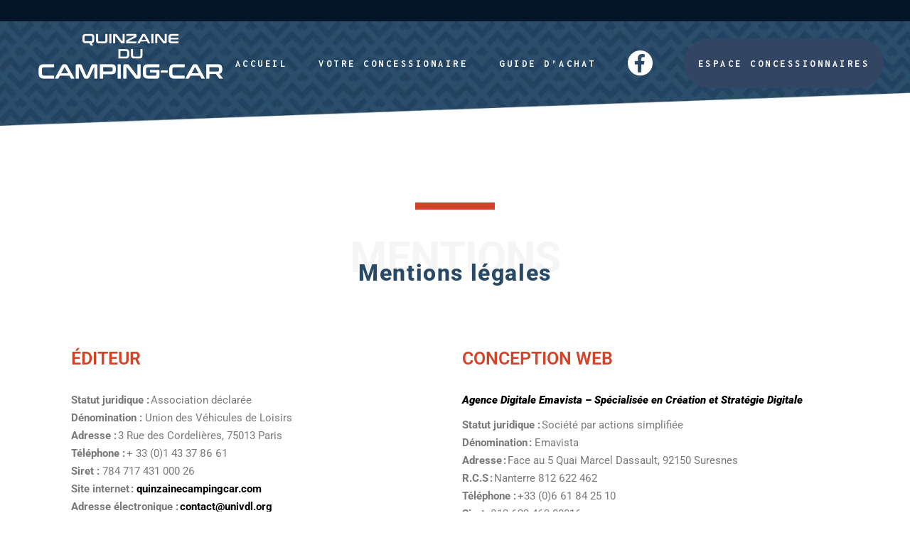

--- FILE ---
content_type: text/html; charset=UTF-8
request_url: https://www.quinzainecampingcar.com/mentions-legales/
body_size: 21896
content:
<!DOCTYPE html>
<html lang="fr-FR">
<head>
	<meta charset="UTF-8">
	<meta name="viewport" content="width=device-width, initial-scale=1, user-scalable=yes">
	<link rel="profile" href="https://gmpg.org/xfn/11">
	
	<!-- Google tag (gtag.js) -->
	<script async src="https://www.googletagmanager.com/gtag/js?id=UA-159212959-1"></script>
	<script>
	  window.dataLayer = window.dataLayer || [];
	  function gtag(){dataLayer.push(arguments);}
	  gtag('js', new Date());

	  gtag('config', 'UA-159212959-1');
	</script>

	<meta name='robots' content='noindex, nofollow' />

<!-- Google Tag Manager for WordPress by gtm4wp.com -->
<script data-cfasync="false" data-pagespeed-no-defer>
	var gtm4wp_datalayer_name = "dataLayer";
	var dataLayer = dataLayer || [];
</script>
<!-- End Google Tag Manager for WordPress by gtm4wp.com -->
	<!-- This site is optimized with the Yoast SEO plugin v26.8 - https://yoast.com/product/yoast-seo-wordpress/ -->
	<title>Mentions légales - Quinzaine du Camping-Car</title>
	<meta property="og:locale" content="fr_FR" />
	<meta property="og:type" content="article" />
	<meta property="og:title" content="Mentions légales - Quinzaine du Camping-Car" />
	<meta property="og:description" content="Mentions Mentions légales Éditeur Statut juridique : Association déclaréeDénomination : Union des Véhicules de LoisirsAdresse : 3 Rue des Cordelières, 75013 ParisTéléphone : + 33 (0)1 43 37 86 61Siret : 784 717 431 000 26Site internet : quinzainecampingcar.comAdresse électronique : contact@univdl.org Directeur de la publication Monsieur Michel FREICH en sa qualité de Président de l’Union des Véhicules de Loisirs. [&hellip;]" />
	<meta property="og:url" content="https://www.quinzainecampingcar.com/mentions-legales/" />
	<meta property="og:site_name" content="Quinzaine du Camping-Car" />
	<meta property="article:publisher" content="https://m.facebook.com/quinzainecampingcar/" />
	<meta property="article:modified_time" content="2024-02-17T10:08:27+00:00" />
	<meta property="og:image" content="https://www.quinzainecampingcar.com/wp-content/uploads/2023/02/Meilleur-idee-pour-votre-liberte-Quinzaine-du-camping-car-barre.webp" />
	<meta name="twitter:card" content="summary_large_image" />
	<meta name="twitter:label1" content="Durée de lecture estimée" />
	<meta name="twitter:data1" content="9 minutes" />
	<script type="application/ld+json" class="yoast-schema-graph">{"@context":"https://schema.org","@graph":[{"@type":"WebPage","@id":"https://www.quinzainecampingcar.com/mentions-legales/","url":"https://www.quinzainecampingcar.com/mentions-legales/","name":"Mentions légales - Quinzaine du Camping-Car","isPartOf":{"@id":"https://www.quinzainecampingcar.com/#website"},"primaryImageOfPage":{"@id":"https://www.quinzainecampingcar.com/mentions-legales/#primaryimage"},"image":{"@id":"https://www.quinzainecampingcar.com/mentions-legales/#primaryimage"},"thumbnailUrl":"https://www.quinzainecampingcar.com/wp-content/uploads/2023/02/Meilleur-idee-pour-votre-liberte-Quinzaine-du-camping-car-barre.webp","datePublished":"2023-02-08T14:51:23+00:00","dateModified":"2024-02-17T10:08:27+00:00","breadcrumb":{"@id":"https://www.quinzainecampingcar.com/mentions-legales/#breadcrumb"},"inLanguage":"fr-FR","potentialAction":[{"@type":"ReadAction","target":["https://www.quinzainecampingcar.com/mentions-legales/"]}]},{"@type":"ImageObject","inLanguage":"fr-FR","@id":"https://www.quinzainecampingcar.com/mentions-legales/#primaryimage","url":"https://www.quinzainecampingcar.com/wp-content/uploads/2023/02/Meilleur-idee-pour-votre-liberte-Quinzaine-du-camping-car-barre.webp","contentUrl":"https://www.quinzainecampingcar.com/wp-content/uploads/2023/02/Meilleur-idee-pour-votre-liberte-Quinzaine-du-camping-car-barre.webp"},{"@type":"BreadcrumbList","@id":"https://www.quinzainecampingcar.com/mentions-legales/#breadcrumb","itemListElement":[{"@type":"ListItem","position":1,"name":"Accueil","item":"https://www.quinzainecampingcar.com/"},{"@type":"ListItem","position":2,"name":"Mentions légales"}]},{"@type":"WebSite","@id":"https://www.quinzainecampingcar.com/#website","url":"https://www.quinzainecampingcar.com/","name":"Quinzaine du Camping-Car","description":"Plus de 330 concessions en France participantes","publisher":{"@id":"https://www.quinzainecampingcar.com/#organization"},"alternateName":"Acheter un Camping-Car, Van ou Fougon aménagé","potentialAction":[{"@type":"SearchAction","target":{"@type":"EntryPoint","urlTemplate":"https://www.quinzainecampingcar.com/?s={search_term_string}"},"query-input":{"@type":"PropertyValueSpecification","valueRequired":true,"valueName":"search_term_string"}}],"inLanguage":"fr-FR"},{"@type":"Organization","@id":"https://www.quinzainecampingcar.com/#organization","name":"Quinzaine du Camping-Car","alternateName":"Acheter un Camping-Car, Van ou Fougon aménagé","url":"https://www.quinzainecampingcar.com/","logo":{"@type":"ImageObject","inLanguage":"fr-FR","@id":"https://www.quinzainecampingcar.com/#/schema/logo/image/","url":"https://www.quinzainecampingcar.com/wp-content/uploads/2024/02/slider-1.png","contentUrl":"https://www.quinzainecampingcar.com/wp-content/uploads/2024/02/slider-1.png","width":1681,"height":713,"caption":"Quinzaine du Camping-Car"},"image":{"@id":"https://www.quinzainecampingcar.com/#/schema/logo/image/"},"sameAs":["https://m.facebook.com/quinzainecampingcar/"]}]}</script>
	<!-- / Yoast SEO plugin. -->


<link rel='dns-prefetch' href='//fonts.googleapis.com' />
<link rel='dns-prefetch' href='//www.googletagmanager.com' />
<link rel="alternate" type="application/rss+xml" title="Quinzaine du Camping-Car &raquo; Flux" href="https://www.quinzainecampingcar.com/feed/" />
<link rel="alternate" type="application/rss+xml" title="Quinzaine du Camping-Car &raquo; Flux des commentaires" href="https://www.quinzainecampingcar.com/comments/feed/" />
<link rel="alternate" title="oEmbed (JSON)" type="application/json+oembed" href="https://www.quinzainecampingcar.com/wp-json/oembed/1.0/embed?url=https%3A%2F%2Fwww.quinzainecampingcar.com%2Fmentions-legales%2F" />
<link rel="alternate" title="oEmbed (XML)" type="text/xml+oembed" href="https://www.quinzainecampingcar.com/wp-json/oembed/1.0/embed?url=https%3A%2F%2Fwww.quinzainecampingcar.com%2Fmentions-legales%2F&#038;format=xml" />
<style id='wp-img-auto-sizes-contain-inline-css' type='text/css'>
img:is([sizes=auto i],[sizes^="auto," i]){contain-intrinsic-size:3000px 1500px}
/*# sourceURL=wp-img-auto-sizes-contain-inline-css */
</style>
<link rel='stylesheet' id='dripicons-css' href='https://www.quinzainecampingcar.com/wp-content/plugins/seafarer-core/inc/icons/dripicons/assets/css/dripicons.min.css?ver=1aeb0a05cc11def61b6ed7cb8ce63e79' type='text/css' media='all' />
<link rel='stylesheet' id='elegant-icons-css' href='https://www.quinzainecampingcar.com/wp-content/plugins/seafarer-core/inc/icons/elegant-icons/assets/css/elegant-icons.min.css?ver=1aeb0a05cc11def61b6ed7cb8ce63e79' type='text/css' media='all' />
<link rel='stylesheet' id='font-awesome-css' href='https://www.quinzainecampingcar.com/wp-content/plugins/seafarer-core/inc/icons/font-awesome/assets/css/all.min.css?ver=1aeb0a05cc11def61b6ed7cb8ce63e79' type='text/css' media='all' />
<link rel='stylesheet' id='ionicons-css' href='https://www.quinzainecampingcar.com/wp-content/plugins/seafarer-core/inc/icons/ionicons/assets/css/ionicons.min.css?ver=1aeb0a05cc11def61b6ed7cb8ce63e79' type='text/css' media='all' />
<link rel='stylesheet' id='linea-icons-css' href='https://www.quinzainecampingcar.com/wp-content/plugins/seafarer-core/inc/icons/linea-icons/assets/css/linea-icons.min.css?ver=1aeb0a05cc11def61b6ed7cb8ce63e79' type='text/css' media='all' />
<link rel='stylesheet' id='linear-icons-css' href='https://www.quinzainecampingcar.com/wp-content/plugins/seafarer-core/inc/icons/linear-icons/assets/css/linear-icons.min.css?ver=1aeb0a05cc11def61b6ed7cb8ce63e79' type='text/css' media='all' />
<link rel='stylesheet' id='material-icons-css' href='https://fonts.googleapis.com/icon?family=Material+Icons&#038;ver=1aeb0a05cc11def61b6ed7cb8ce63e79' type='text/css' media='all' />
<link rel='stylesheet' id='simple-line-icons-css' href='https://www.quinzainecampingcar.com/wp-content/plugins/seafarer-core/inc/icons/simple-line-icons/assets/css/simple-line-icons.min.css?ver=1aeb0a05cc11def61b6ed7cb8ce63e79' type='text/css' media='all' />
<link rel='stylesheet' id='hfe-widgets-style-css' href='https://www.quinzainecampingcar.com/wp-content/plugins/header-footer-elementor/inc/widgets-css/frontend.css?ver=2.8.2' type='text/css' media='all' />
<style id='wp-emoji-styles-inline-css' type='text/css'>

	img.wp-smiley, img.emoji {
		display: inline !important;
		border: none !important;
		box-shadow: none !important;
		height: 1em !important;
		width: 1em !important;
		margin: 0 0.07em !important;
		vertical-align: -0.1em !important;
		background: none !important;
		padding: 0 !important;
	}
/*# sourceURL=wp-emoji-styles-inline-css */
</style>
<style id='classic-theme-styles-inline-css' type='text/css'>
/*! This file is auto-generated */
.wp-block-button__link{color:#fff;background-color:#32373c;border-radius:9999px;box-shadow:none;text-decoration:none;padding:calc(.667em + 2px) calc(1.333em + 2px);font-size:1.125em}.wp-block-file__button{background:#32373c;color:#fff;text-decoration:none}
/*# sourceURL=/wp-includes/css/classic-themes.min.css */
</style>
<style id='global-styles-inline-css' type='text/css'>
:root{--wp--preset--aspect-ratio--square: 1;--wp--preset--aspect-ratio--4-3: 4/3;--wp--preset--aspect-ratio--3-4: 3/4;--wp--preset--aspect-ratio--3-2: 3/2;--wp--preset--aspect-ratio--2-3: 2/3;--wp--preset--aspect-ratio--16-9: 16/9;--wp--preset--aspect-ratio--9-16: 9/16;--wp--preset--color--black: #000000;--wp--preset--color--cyan-bluish-gray: #abb8c3;--wp--preset--color--white: #ffffff;--wp--preset--color--pale-pink: #f78da7;--wp--preset--color--vivid-red: #cf2e2e;--wp--preset--color--luminous-vivid-orange: #ff6900;--wp--preset--color--luminous-vivid-amber: #fcb900;--wp--preset--color--light-green-cyan: #7bdcb5;--wp--preset--color--vivid-green-cyan: #00d084;--wp--preset--color--pale-cyan-blue: #8ed1fc;--wp--preset--color--vivid-cyan-blue: #0693e3;--wp--preset--color--vivid-purple: #9b51e0;--wp--preset--gradient--vivid-cyan-blue-to-vivid-purple: linear-gradient(135deg,rgb(6,147,227) 0%,rgb(155,81,224) 100%);--wp--preset--gradient--light-green-cyan-to-vivid-green-cyan: linear-gradient(135deg,rgb(122,220,180) 0%,rgb(0,208,130) 100%);--wp--preset--gradient--luminous-vivid-amber-to-luminous-vivid-orange: linear-gradient(135deg,rgb(252,185,0) 0%,rgb(255,105,0) 100%);--wp--preset--gradient--luminous-vivid-orange-to-vivid-red: linear-gradient(135deg,rgb(255,105,0) 0%,rgb(207,46,46) 100%);--wp--preset--gradient--very-light-gray-to-cyan-bluish-gray: linear-gradient(135deg,rgb(238,238,238) 0%,rgb(169,184,195) 100%);--wp--preset--gradient--cool-to-warm-spectrum: linear-gradient(135deg,rgb(74,234,220) 0%,rgb(151,120,209) 20%,rgb(207,42,186) 40%,rgb(238,44,130) 60%,rgb(251,105,98) 80%,rgb(254,248,76) 100%);--wp--preset--gradient--blush-light-purple: linear-gradient(135deg,rgb(255,206,236) 0%,rgb(152,150,240) 100%);--wp--preset--gradient--blush-bordeaux: linear-gradient(135deg,rgb(254,205,165) 0%,rgb(254,45,45) 50%,rgb(107,0,62) 100%);--wp--preset--gradient--luminous-dusk: linear-gradient(135deg,rgb(255,203,112) 0%,rgb(199,81,192) 50%,rgb(65,88,208) 100%);--wp--preset--gradient--pale-ocean: linear-gradient(135deg,rgb(255,245,203) 0%,rgb(182,227,212) 50%,rgb(51,167,181) 100%);--wp--preset--gradient--electric-grass: linear-gradient(135deg,rgb(202,248,128) 0%,rgb(113,206,126) 100%);--wp--preset--gradient--midnight: linear-gradient(135deg,rgb(2,3,129) 0%,rgb(40,116,252) 100%);--wp--preset--font-size--small: 13px;--wp--preset--font-size--medium: 20px;--wp--preset--font-size--large: 36px;--wp--preset--font-size--x-large: 42px;--wp--preset--spacing--20: 0.44rem;--wp--preset--spacing--30: 0.67rem;--wp--preset--spacing--40: 1rem;--wp--preset--spacing--50: 1.5rem;--wp--preset--spacing--60: 2.25rem;--wp--preset--spacing--70: 3.38rem;--wp--preset--spacing--80: 5.06rem;--wp--preset--shadow--natural: 6px 6px 9px rgba(0, 0, 0, 0.2);--wp--preset--shadow--deep: 12px 12px 50px rgba(0, 0, 0, 0.4);--wp--preset--shadow--sharp: 6px 6px 0px rgba(0, 0, 0, 0.2);--wp--preset--shadow--outlined: 6px 6px 0px -3px rgb(255, 255, 255), 6px 6px rgb(0, 0, 0);--wp--preset--shadow--crisp: 6px 6px 0px rgb(0, 0, 0);}:where(.is-layout-flex){gap: 0.5em;}:where(.is-layout-grid){gap: 0.5em;}body .is-layout-flex{display: flex;}.is-layout-flex{flex-wrap: wrap;align-items: center;}.is-layout-flex > :is(*, div){margin: 0;}body .is-layout-grid{display: grid;}.is-layout-grid > :is(*, div){margin: 0;}:where(.wp-block-columns.is-layout-flex){gap: 2em;}:where(.wp-block-columns.is-layout-grid){gap: 2em;}:where(.wp-block-post-template.is-layout-flex){gap: 1.25em;}:where(.wp-block-post-template.is-layout-grid){gap: 1.25em;}.has-black-color{color: var(--wp--preset--color--black) !important;}.has-cyan-bluish-gray-color{color: var(--wp--preset--color--cyan-bluish-gray) !important;}.has-white-color{color: var(--wp--preset--color--white) !important;}.has-pale-pink-color{color: var(--wp--preset--color--pale-pink) !important;}.has-vivid-red-color{color: var(--wp--preset--color--vivid-red) !important;}.has-luminous-vivid-orange-color{color: var(--wp--preset--color--luminous-vivid-orange) !important;}.has-luminous-vivid-amber-color{color: var(--wp--preset--color--luminous-vivid-amber) !important;}.has-light-green-cyan-color{color: var(--wp--preset--color--light-green-cyan) !important;}.has-vivid-green-cyan-color{color: var(--wp--preset--color--vivid-green-cyan) !important;}.has-pale-cyan-blue-color{color: var(--wp--preset--color--pale-cyan-blue) !important;}.has-vivid-cyan-blue-color{color: var(--wp--preset--color--vivid-cyan-blue) !important;}.has-vivid-purple-color{color: var(--wp--preset--color--vivid-purple) !important;}.has-black-background-color{background-color: var(--wp--preset--color--black) !important;}.has-cyan-bluish-gray-background-color{background-color: var(--wp--preset--color--cyan-bluish-gray) !important;}.has-white-background-color{background-color: var(--wp--preset--color--white) !important;}.has-pale-pink-background-color{background-color: var(--wp--preset--color--pale-pink) !important;}.has-vivid-red-background-color{background-color: var(--wp--preset--color--vivid-red) !important;}.has-luminous-vivid-orange-background-color{background-color: var(--wp--preset--color--luminous-vivid-orange) !important;}.has-luminous-vivid-amber-background-color{background-color: var(--wp--preset--color--luminous-vivid-amber) !important;}.has-light-green-cyan-background-color{background-color: var(--wp--preset--color--light-green-cyan) !important;}.has-vivid-green-cyan-background-color{background-color: var(--wp--preset--color--vivid-green-cyan) !important;}.has-pale-cyan-blue-background-color{background-color: var(--wp--preset--color--pale-cyan-blue) !important;}.has-vivid-cyan-blue-background-color{background-color: var(--wp--preset--color--vivid-cyan-blue) !important;}.has-vivid-purple-background-color{background-color: var(--wp--preset--color--vivid-purple) !important;}.has-black-border-color{border-color: var(--wp--preset--color--black) !important;}.has-cyan-bluish-gray-border-color{border-color: var(--wp--preset--color--cyan-bluish-gray) !important;}.has-white-border-color{border-color: var(--wp--preset--color--white) !important;}.has-pale-pink-border-color{border-color: var(--wp--preset--color--pale-pink) !important;}.has-vivid-red-border-color{border-color: var(--wp--preset--color--vivid-red) !important;}.has-luminous-vivid-orange-border-color{border-color: var(--wp--preset--color--luminous-vivid-orange) !important;}.has-luminous-vivid-amber-border-color{border-color: var(--wp--preset--color--luminous-vivid-amber) !important;}.has-light-green-cyan-border-color{border-color: var(--wp--preset--color--light-green-cyan) !important;}.has-vivid-green-cyan-border-color{border-color: var(--wp--preset--color--vivid-green-cyan) !important;}.has-pale-cyan-blue-border-color{border-color: var(--wp--preset--color--pale-cyan-blue) !important;}.has-vivid-cyan-blue-border-color{border-color: var(--wp--preset--color--vivid-cyan-blue) !important;}.has-vivid-purple-border-color{border-color: var(--wp--preset--color--vivid-purple) !important;}.has-vivid-cyan-blue-to-vivid-purple-gradient-background{background: var(--wp--preset--gradient--vivid-cyan-blue-to-vivid-purple) !important;}.has-light-green-cyan-to-vivid-green-cyan-gradient-background{background: var(--wp--preset--gradient--light-green-cyan-to-vivid-green-cyan) !important;}.has-luminous-vivid-amber-to-luminous-vivid-orange-gradient-background{background: var(--wp--preset--gradient--luminous-vivid-amber-to-luminous-vivid-orange) !important;}.has-luminous-vivid-orange-to-vivid-red-gradient-background{background: var(--wp--preset--gradient--luminous-vivid-orange-to-vivid-red) !important;}.has-very-light-gray-to-cyan-bluish-gray-gradient-background{background: var(--wp--preset--gradient--very-light-gray-to-cyan-bluish-gray) !important;}.has-cool-to-warm-spectrum-gradient-background{background: var(--wp--preset--gradient--cool-to-warm-spectrum) !important;}.has-blush-light-purple-gradient-background{background: var(--wp--preset--gradient--blush-light-purple) !important;}.has-blush-bordeaux-gradient-background{background: var(--wp--preset--gradient--blush-bordeaux) !important;}.has-luminous-dusk-gradient-background{background: var(--wp--preset--gradient--luminous-dusk) !important;}.has-pale-ocean-gradient-background{background: var(--wp--preset--gradient--pale-ocean) !important;}.has-electric-grass-gradient-background{background: var(--wp--preset--gradient--electric-grass) !important;}.has-midnight-gradient-background{background: var(--wp--preset--gradient--midnight) !important;}.has-small-font-size{font-size: var(--wp--preset--font-size--small) !important;}.has-medium-font-size{font-size: var(--wp--preset--font-size--medium) !important;}.has-large-font-size{font-size: var(--wp--preset--font-size--large) !important;}.has-x-large-font-size{font-size: var(--wp--preset--font-size--x-large) !important;}
:where(.wp-block-post-template.is-layout-flex){gap: 1.25em;}:where(.wp-block-post-template.is-layout-grid){gap: 1.25em;}
:where(.wp-block-term-template.is-layout-flex){gap: 1.25em;}:where(.wp-block-term-template.is-layout-grid){gap: 1.25em;}
:where(.wp-block-columns.is-layout-flex){gap: 2em;}:where(.wp-block-columns.is-layout-grid){gap: 2em;}
:root :where(.wp-block-pullquote){font-size: 1.5em;line-height: 1.6;}
/*# sourceURL=global-styles-inline-css */
</style>
<link rel='stylesheet' id='contact-form-7-css' href='https://www.quinzainecampingcar.com/wp-content/plugins/contact-form-7/includes/css/styles.css?ver=6.1.4' type='text/css' media='all' />
<link rel='stylesheet' id='hfe-style-css' href='https://www.quinzainecampingcar.com/wp-content/plugins/header-footer-elementor/assets/css/header-footer-elementor.css?ver=2.8.2' type='text/css' media='all' />
<link rel='stylesheet' id='seafarer-core-elementor-css' href='https://www.quinzainecampingcar.com/wp-content/plugins/seafarer-core/inc/plugins/elementor/assets/css/elementor.min.css?ver=1aeb0a05cc11def61b6ed7cb8ce63e79' type='text/css' media='all' />
<link rel='stylesheet' id='elementor-icons-css' href='https://www.quinzainecampingcar.com/wp-content/plugins/elementor/assets/lib/eicons/css/elementor-icons.min.css?ver=5.46.0' type='text/css' media='all' />
<link rel='stylesheet' id='elementor-frontend-css' href='https://www.quinzainecampingcar.com/wp-content/plugins/elementor/assets/css/frontend.min.css?ver=3.34.2' type='text/css' media='all' />
<link rel='stylesheet' id='elementor-post-7-css' href='https://www.quinzainecampingcar.com/wp-content/uploads/elementor/css/post-7.css?ver=1769172751' type='text/css' media='all' />
<link rel='stylesheet' id='widget-image-css' href='https://www.quinzainecampingcar.com/wp-content/plugins/elementor/assets/css/widget-image.min.css?ver=3.34.2' type='text/css' media='all' />
<link rel='stylesheet' id='widget-heading-css' href='https://www.quinzainecampingcar.com/wp-content/plugins/elementor/assets/css/widget-heading.min.css?ver=3.34.2' type='text/css' media='all' />
<link rel='stylesheet' id='elementor-post-5496-css' href='https://www.quinzainecampingcar.com/wp-content/uploads/elementor/css/post-5496.css?ver=1769184519' type='text/css' media='all' />
<link rel='stylesheet' id='qi-addons-for-elementor-grid-style-css' href='https://www.quinzainecampingcar.com/wp-content/plugins/qi-addons-for-elementor/assets/css/grid.min.css?ver=1.9.5' type='text/css' media='all' />
<link rel='stylesheet' id='qi-addons-for-elementor-helper-parts-style-css' href='https://www.quinzainecampingcar.com/wp-content/plugins/qi-addons-for-elementor/assets/css/helper-parts.min.css?ver=1.9.5' type='text/css' media='all' />
<link rel='stylesheet' id='qi-addons-for-elementor-style-css' href='https://www.quinzainecampingcar.com/wp-content/plugins/qi-addons-for-elementor/assets/css/main.min.css?ver=1.9.5' type='text/css' media='all' />
<link rel='stylesheet' id='perfect-scrollbar-css' href='https://www.quinzainecampingcar.com/wp-content/plugins/seafarer-core/assets/plugins/perfect-scrollbar/perfect-scrollbar.css?ver=1aeb0a05cc11def61b6ed7cb8ce63e79' type='text/css' media='all' />
<link rel='stylesheet' id='swiper-css' href='https://www.quinzainecampingcar.com/wp-content/plugins/qi-addons-for-elementor/assets/plugins/swiper/8.4.5/swiper.min.css?ver=8.4.5' type='text/css' media='all' />
<link rel='stylesheet' id='seafarer-main-css' href='https://www.quinzainecampingcar.com/wp-content/themes/seafarer/assets/css/main.min.css?ver=1aeb0a05cc11def61b6ed7cb8ce63e79' type='text/css' media='all' />
<link rel='stylesheet' id='seafarer-core-style-css' href='https://www.quinzainecampingcar.com/wp-content/plugins/seafarer-core/assets/css/seafarer-core.min.css?ver=1aeb0a05cc11def61b6ed7cb8ce63e79' type='text/css' media='all' />
<link rel='stylesheet' id='seafarer-child-style-css' href='https://www.quinzainecampingcar.com/wp-content/themes/seafarer-child/style.css?ver=1aeb0a05cc11def61b6ed7cb8ce63e79' type='text/css' media='all' />
<link rel='stylesheet' id='seafarer-google-fonts-css' href='https://fonts.googleapis.com/css?family=Roboto%3A300%2C400%2C500%2C600%2C700%7CCormorant+Upright%3A300%2C400%2C500%2C600%2C700%7CInconsolata%3A300%2C400%2C500%2C600%2C700%7CCormorant+Unicase%3A300%2C400%2C500%2C600%2C700%7CRoboto%3A300%2C400%2C500%2C600%2C700&#038;subset=latin-ext&#038;display=swap&#038;ver=1.0.0' type='text/css' media='all' />
<link rel='stylesheet' id='seafarer-style-css' href='https://www.quinzainecampingcar.com/wp-content/themes/seafarer/style.css?ver=1aeb0a05cc11def61b6ed7cb8ce63e79' type='text/css' media='all' />
<style id='seafarer-style-inline-css' type='text/css'>
#qodef-page-outer { margin-top: -120px;}#qodef-page-footer-top-area { background-color: #d44328;}#qodef-page-footer-top-area-inner { padding-top: 50px;padding-bottom: 50px;}#qodef-page-footer-bottom-area { background-color: #d44328;}.qodef-fullscreen-menu > ul > li > a { color: #ffffff;font-weight: 700;}.qodef-fullscreen-menu .qodef-drop-down-second-inner ul li > a { color: #ffffff;font-weight: 700;}#qodef-page-inner { padding: 0 0;}.qodef-header-sticky { border-bottom-color: #bfa888;border-bottom-width: 1px;border-bottom-style: solid;}#qodef-page-mobile-header .qodef-mobile-header-opener { color: #ffffff;}.qodef-header-navigation> ul > li > a { font-size: 14px;font-weight: 900;}#qodef-side-area { background-image: url(https://www.quinzainecampingcar.com/wp-content/uploads/2021/08/sida-area-back.jpg);}#qodef-page-spinner .qodef-m-inner { background-image: url(https://www.quinzainecampingcar.com/wp-content/uploads/2021/10/preloader-bckr.jpg);background-color: #f3f2ed;color: #bfa888;}.qodef-page-title { height: 513px;}.qodef-page-title .qodef-m-content { padding-top: 120px;}.qodef-page-title .qodef-m-title { color: #ffffff;}h1, .qodef-h1 { color: #2b4e6c;font-size: 32px;font-weight: 800;text-transform: initial;}.qodef-header--standard #qodef-page-header { background-color: rgba(255,255,255,0);}.qodef-mobile-header--standard #qodef-mobile-header-navigation .qodef-m-inner { background-color: #244460;}.qodef-mobile-header--standard #qodef-page-mobile-header { background-color: #244460;}
/*# sourceURL=seafarer-style-inline-css */
</style>
<link rel='stylesheet' id='cf7cf-style-css' href='https://www.quinzainecampingcar.com/wp-content/plugins/cf7-conditional-fields/style.css?ver=2.6.7' type='text/css' media='all' />
<link rel='stylesheet' id='hfe-elementor-icons-css' href='https://www.quinzainecampingcar.com/wp-content/plugins/elementor/assets/lib/eicons/css/elementor-icons.min.css?ver=5.34.0' type='text/css' media='all' />
<link rel='stylesheet' id='hfe-icons-list-css' href='https://www.quinzainecampingcar.com/wp-content/plugins/elementor/assets/css/widget-icon-list.min.css?ver=3.24.3' type='text/css' media='all' />
<link rel='stylesheet' id='hfe-social-icons-css' href='https://www.quinzainecampingcar.com/wp-content/plugins/elementor/assets/css/widget-social-icons.min.css?ver=3.24.0' type='text/css' media='all' />
<link rel='stylesheet' id='hfe-social-share-icons-brands-css' href='https://www.quinzainecampingcar.com/wp-content/plugins/elementor/assets/lib/font-awesome/css/brands.css?ver=5.15.3' type='text/css' media='all' />
<link rel='stylesheet' id='hfe-social-share-icons-fontawesome-css' href='https://www.quinzainecampingcar.com/wp-content/plugins/elementor/assets/lib/font-awesome/css/fontawesome.css?ver=5.15.3' type='text/css' media='all' />
<link rel='stylesheet' id='hfe-nav-menu-icons-css' href='https://www.quinzainecampingcar.com/wp-content/plugins/elementor/assets/lib/font-awesome/css/solid.css?ver=5.15.3' type='text/css' media='all' />
<link rel='stylesheet' id='hfe-widget-blockquote-css' href='https://www.quinzainecampingcar.com/wp-content/plugins/elementor-pro/assets/css/widget-blockquote.min.css?ver=3.25.0' type='text/css' media='all' />
<link rel='stylesheet' id='hfe-mega-menu-css' href='https://www.quinzainecampingcar.com/wp-content/plugins/elementor-pro/assets/css/widget-mega-menu.min.css?ver=3.26.2' type='text/css' media='all' />
<link rel='stylesheet' id='hfe-nav-menu-widget-css' href='https://www.quinzainecampingcar.com/wp-content/plugins/elementor-pro/assets/css/widget-nav-menu.min.css?ver=3.26.0' type='text/css' media='all' />
<link rel='stylesheet' id='sib-front-css-css' href='https://www.quinzainecampingcar.com/wp-content/plugins/mailin/css/mailin-front.css?ver=1aeb0a05cc11def61b6ed7cb8ce63e79' type='text/css' media='all' />
<link rel='stylesheet' id='elementor-gf-local-roboto-css' href='https://www.quinzainecampingcar.com/wp-content/uploads/elementor/google-fonts/css/roboto.css?ver=1752502098' type='text/css' media='all' />
<link rel='stylesheet' id='elementor-gf-local-robotoslab-css' href='https://www.quinzainecampingcar.com/wp-content/uploads/elementor/google-fonts/css/robotoslab.css?ver=1752502102' type='text/css' media='all' />
<script type="text/javascript" src="https://www.quinzainecampingcar.com/wp-includes/js/jquery/jquery.min.js?ver=3.7.1" id="jquery-core-js"></script>
<script type="text/javascript" src="https://www.quinzainecampingcar.com/wp-includes/js/jquery/jquery-migrate.min.js?ver=3.4.1" id="jquery-migrate-js"></script>
<script type="text/javascript" id="jquery-js-after">
/* <![CDATA[ */
!function($){"use strict";$(document).ready(function(){$(this).scrollTop()>100&&$(".hfe-scroll-to-top-wrap").removeClass("hfe-scroll-to-top-hide"),$(window).scroll(function(){$(this).scrollTop()<100?$(".hfe-scroll-to-top-wrap").fadeOut(300):$(".hfe-scroll-to-top-wrap").fadeIn(300)}),$(".hfe-scroll-to-top-wrap").on("click",function(){$("html, body").animate({scrollTop:0},300);return!1})})}(jQuery);
!function($){'use strict';$(document).ready(function(){var bar=$('.hfe-reading-progress-bar');if(!bar.length)return;$(window).on('scroll',function(){var s=$(window).scrollTop(),d=$(document).height()-$(window).height(),p=d? s/d*100:0;bar.css('width',p+'%')});});}(jQuery);
//# sourceURL=jquery-js-after
/* ]]> */
</script>
<script type="text/javascript" id="sib-front-js-js-extra">
/* <![CDATA[ */
var sibErrMsg = {"invalidMail":"Veuillez entrer une adresse e-mail valide.","requiredField":"Veuillez compl\u00e9ter les champs obligatoires.","invalidDateFormat":"Veuillez entrer une date valide.","invalidSMSFormat":"Veuillez entrer une num\u00e9ro de t\u00e9l\u00e9phone valide."};
var ajax_sib_front_object = {"ajax_url":"https://www.quinzainecampingcar.com/wp-admin/admin-ajax.php","ajax_nonce":"73fa58a273","flag_url":"https://www.quinzainecampingcar.com/wp-content/plugins/mailin/img/flags/"};
//# sourceURL=sib-front-js-js-extra
/* ]]> */
</script>
<script type="text/javascript" src="https://www.quinzainecampingcar.com/wp-content/plugins/mailin/js/mailin-front.js?ver=1768481460" id="sib-front-js-js"></script>
<link rel="https://api.w.org/" href="https://www.quinzainecampingcar.com/wp-json/" /><link rel="alternate" title="JSON" type="application/json" href="https://www.quinzainecampingcar.com/wp-json/wp/v2/pages/5496" /><link rel="EditURI" type="application/rsd+xml" title="RSD" href="https://www.quinzainecampingcar.com/xmlrpc.php?rsd" />
<meta name="generator" content="Site Kit by Google 1.170.0" />
<!-- Google Tag Manager for WordPress by gtm4wp.com -->
<!-- GTM Container placement set to automatic -->
<script data-cfasync="false" data-pagespeed-no-defer type="text/javascript">
	var dataLayer_content = {"pageTitle":"Mentions légales - Quinzaine du Camping-Car","pagePostType":"page","pagePostType2":"single-page","pagePostAuthor":"Admin_quinzaine","postID":5496,"postFormat":"standard"};
	dataLayer.push( dataLayer_content );
</script>
<script data-cfasync="false" data-pagespeed-no-defer type="text/javascript">
(function(w,d,s,l,i){w[l]=w[l]||[];w[l].push({'gtm.start':
new Date().getTime(),event:'gtm.js'});var f=d.getElementsByTagName(s)[0],
j=d.createElement(s),dl=l!='dataLayer'?'&l='+l:'';j.async=true;j.src=
'//www.googletagmanager.com/gtm.js?id='+i+dl;f.parentNode.insertBefore(j,f);
})(window,document,'script','dataLayer','GTM-T5JFTW4');
</script>
<!-- End Google Tag Manager for WordPress by gtm4wp.com --><meta name="generator" content="Elementor 3.34.2; features: additional_custom_breakpoints; settings: css_print_method-external, google_font-enabled, font_display-swap">
<script type="text/javascript" src="https://cdn.brevo.com/js/sdk-loader.js" async></script>
<script type="text/javascript">
  window.Brevo = window.Brevo || [];
  window.Brevo.push(['init', {"client_key":"031pl71dzh8sxwg73whzpw1c","email_id":null,"push":{"customDomain":"https:\/\/www.quinzainecampingcar.com\/wp-content\/plugins\/mailin\/"},"service_worker_url":"wonderpush-worker-loader.min.js?webKey=6cb6026fbd2dd55ffc38ce783c2ed09dbed90493c5eeb9e9a8e278add1683d65","frame_url":"brevo-frame.html"}]);
</script><script type="text/javascript" src="https://cdn.by.wonderpush.com/sdk/1.1/wonderpush-loader.min.js" async></script>
<script type="text/javascript">
  window.WonderPush = window.WonderPush || [];
  window.WonderPush.push(['init', {"customDomain":"https:\/\/www.quinzainecampingcar.com\/wp-content\/plugins\/mailin\/","serviceWorkerUrl":"wonderpush-worker-loader.min.js?webKey=6cb6026fbd2dd55ffc38ce783c2ed09dbed90493c5eeb9e9a8e278add1683d65","frameUrl":"wonderpush.min.html","webKey":"6cb6026fbd2dd55ffc38ce783c2ed09dbed90493c5eeb9e9a8e278add1683d65"}]);
</script>			<style>
				.e-con.e-parent:nth-of-type(n+4):not(.e-lazyloaded):not(.e-no-lazyload),
				.e-con.e-parent:nth-of-type(n+4):not(.e-lazyloaded):not(.e-no-lazyload) * {
					background-image: none !important;
				}
				@media screen and (max-height: 1024px) {
					.e-con.e-parent:nth-of-type(n+3):not(.e-lazyloaded):not(.e-no-lazyload),
					.e-con.e-parent:nth-of-type(n+3):not(.e-lazyloaded):not(.e-no-lazyload) * {
						background-image: none !important;
					}
				}
				@media screen and (max-height: 640px) {
					.e-con.e-parent:nth-of-type(n+2):not(.e-lazyloaded):not(.e-no-lazyload),
					.e-con.e-parent:nth-of-type(n+2):not(.e-lazyloaded):not(.e-no-lazyload) * {
						background-image: none !important;
					}
				}
			</style>
			<link rel="icon" href="https://www.quinzainecampingcar.com/wp-content/uploads/2024/02/cropped-Quinzaine-du-Camping-Car-2024-web-32x32.png" sizes="32x32" />
<link rel="icon" href="https://www.quinzainecampingcar.com/wp-content/uploads/2024/02/cropped-Quinzaine-du-Camping-Car-2024-web-192x192.png" sizes="192x192" />
<link rel="apple-touch-icon" href="https://www.quinzainecampingcar.com/wp-content/uploads/2024/02/cropped-Quinzaine-du-Camping-Car-2024-web-180x180.png" />
<meta name="msapplication-TileImage" content="https://www.quinzainecampingcar.com/wp-content/uploads/2024/02/cropped-Quinzaine-du-Camping-Car-2024-web-270x270.png" />
		<style type="text/css" id="wp-custom-css">
			.concessionnairesmenu {
	background-color:#324664;
	border-radius:50px;
	color:white!important;
	padding-right:20px!important;
		padding-left:20px!important;
}
.concessionnairesmenu a {
	color:white!important;
}
#qodef-page-header .qodef-header-logo-link.qodef-height--not-set img {
	max-height:80%;
}
.facebookicon {
	width:35px;
	height:35px;
}
#footer_reseau {
	text-align:center;
}
#footer_reseau li {
	width:50px;
}		</style>
		</head>
<body data-rsssl=1 class="wp-singular page-template-default page page-id-5496 wp-custom-logo wp-theme-seafarer wp-child-theme-seafarer-child qode-framework-1.1.8 ehf-template-seafarer ehf-stylesheet-seafarer-child qodef-qi--no-touch qi-addons-for-elementor-1.9.5 qodef-age-verification--opened qodef-back-to-top--enabled  qodef-header--standard qodef-header-appearance--sticky qodef-header--transparent qodef-mobile-header--standard qodef-drop-down-second--full-width qodef-drop-down-second--default seafarer-core-1.0.1 seafarer-child-1.0 seafarer-1.0.1 qodef-content-grid-1300 qodef-header-standard--right qodef-search--covers-header elementor-default elementor-kit-7 elementor-page elementor-page-5496" itemscope itemtype="https://schema.org/WebPage">
	
<!-- GTM Container placement set to automatic -->
<!-- Google Tag Manager (noscript) -->
				<noscript><iframe src="https://www.googletagmanager.com/ns.html?id=GTM-T5JFTW4" height="0" width="0" style="display:none;visibility:hidden" aria-hidden="true"></iframe></noscript>
<!-- End Google Tag Manager (noscript) --><a class="skip-link screen-reader-text" href="#qodef-page-content">Skip to the content</a>	<div id="qodef-page-wrapper" class="">
			<div id="qodef-top-area">
		<div id="qodef-top-area-inner" >
				<div class="qodef-widget-holder qodef--left">
		<div id="block-2" class="widget widget_block widget_text qodef-top-bar-widget">
<p></p>
</div>	</div>
		</div>
	</div>
<header id="qodef-page-header"  role="banner">
		<div id="qodef-page-header-inner" class="">
		<a itemprop="url" class="qodef-header-logo-link qodef-height--not-set qodef-source--image" href="https://www.quinzainecampingcar.com/" rel="home">
	<img width="494" height="136" src="https://www.quinzainecampingcar.com/wp-content/uploads/2024/02/logo21024.png" class="qodef-header-logo-image qodef--main qodef--customizer" alt="Quinzaine du Camping-Car" itemprop="logo" decoding="async" srcset="https://www.quinzainecampingcar.com/wp-content/uploads/2024/02/logo21024.png 494w, https://www.quinzainecampingcar.com/wp-content/uploads/2024/02/logo21024-300x83.png 300w" sizes="(max-width: 494px) 100vw, 494px" /><img width="494" height="136" src="https://www.quinzainecampingcar.com/wp-content/uploads/2024/02/logo21024.png" class="qodef-header-logo-image qodef--dark" alt="logo dark" itemprop="image" srcset="https://www.quinzainecampingcar.com/wp-content/uploads/2024/02/logo21024.png 494w, https://www.quinzainecampingcar.com/wp-content/uploads/2024/02/logo21024-300x83.png 300w" sizes="(max-width: 494px) 100vw, 494px" /><img width="494" height="136" src="https://www.quinzainecampingcar.com/wp-content/uploads/2024/02/logo21024.png" class="qodef-header-logo-image qodef--light" alt="logo light" itemprop="image" srcset="https://www.quinzainecampingcar.com/wp-content/uploads/2024/02/logo21024.png 494w, https://www.quinzainecampingcar.com/wp-content/uploads/2024/02/logo21024-300x83.png 300w" sizes="(max-width: 494px) 100vw, 494px" /></a>
	<nav class="qodef-header-navigation" role="navigation" aria-label="Top Menu">
		<ul id="menu-main-menu-1" class="menu"><li class="menu-item menu-item-type-post_type menu-item-object-page menu-item-home menu-item-5201"><a href="https://www.quinzainecampingcar.com/"><span class="qodef-menu-item-text">Accueil</span></a></li>
<li class="menu-item menu-item-type-custom menu-item-object-custom menu-item-home menu-item-5156"><a href="https://www.quinzainecampingcar.com/#lien_concessionnaire"><span class="qodef-menu-item-text">Votre concessionaire</span></a></li>
<li class="menu-item menu-item-type-custom menu-item-object-custom menu-item-home menu-item-5326"><a href="https://www.quinzainecampingcar.com/#lien_guide"><span class="qodef-menu-item-text">Guide d&rsquo;achat</span></a></li>
<li class="facebookicon menu-item menu-item-type-custom menu-item-object-custom menu-item-6635"><a href="https://www.facebook.com/quinzainecampingcar/"><span class="qodef-menu-item-text"><img src="https://www.quinzainecampingcar.com/wp-content/uploads/2023/02/facebook-1.png"/></span></a></li>
<li class="concessionnairesmenu menu-item menu-item-type-custom menu-item-object-custom menu-item-6691"><a href="https://www.quinzainecampingcar.com/espace-concessionnaires/"><span class="qodef-menu-item-text">Espace concessionnaires</span></a></li>
</ul>	</nav>
	</div>
	<div class="qodef-header-sticky qodef-custom-header-layout qodef-appearance--up">
	<div class="qodef-header-sticky-inner ">
		<a itemprop="url" class="qodef-header-logo-link qodef-height--not-set qodef-source--image" href="https://www.quinzainecampingcar.com/" rel="home">
	<img width="494" height="136" src="https://www.quinzainecampingcar.com/wp-content/uploads/2024/02/logo21024.png" class="qodef-header-logo-image qodef--main qodef--customizer" alt="Quinzaine du Camping-Car" itemprop="logo" decoding="async" srcset="https://www.quinzainecampingcar.com/wp-content/uploads/2024/02/logo21024.png 494w, https://www.quinzainecampingcar.com/wp-content/uploads/2024/02/logo21024-300x83.png 300w" sizes="(max-width: 494px) 100vw, 494px" /></a>
	<nav class="qodef-header-navigation" role="navigation" aria-label="Top Menu">
		<ul id="menu-main-menu-2" class="menu"><li class="menu-item menu-item-type-post_type menu-item-object-page menu-item-home menu-item-5201"><a href="https://www.quinzainecampingcar.com/"><span class="qodef-menu-item-text">Accueil</span></a></li>
<li class="menu-item menu-item-type-custom menu-item-object-custom menu-item-home menu-item-5156"><a href="https://www.quinzainecampingcar.com/#lien_concessionnaire"><span class="qodef-menu-item-text">Votre concessionaire</span></a></li>
<li class="menu-item menu-item-type-custom menu-item-object-custom menu-item-home menu-item-5326"><a href="https://www.quinzainecampingcar.com/#lien_guide"><span class="qodef-menu-item-text">Guide d&rsquo;achat</span></a></li>
<li class="facebookicon menu-item menu-item-type-custom menu-item-object-custom menu-item-6635"><a href="https://www.facebook.com/quinzainecampingcar/"><span class="qodef-menu-item-text"><img src="https://www.quinzainecampingcar.com/wp-content/uploads/2023/02/facebook-1.png"/></span></a></li>
<li class="concessionnairesmenu menu-item menu-item-type-custom menu-item-object-custom menu-item-6691"><a href="https://www.quinzainecampingcar.com/espace-concessionnaires/"><span class="qodef-menu-item-text">Espace concessionnaires</span></a></li>
</ul>	</nav>
	<div class="qodef-widget-holder qodef--one">
		<div id="seafarer_core_side_area_opener-5" class="widget widget_seafarer_core_side_area_opener qodef-sticky-right"><a href="javascript:void(0)"  class="qodef-opener-icon qodef-m qodef-source--predefined qodef-side-area-opener"  >
	<span class="qodef-m-icon qodef--open">
		<span class="qodef-m-lines"><span class="qodef-m-line qodef--1"></span><span class="qodef-m-line qodef--2"></span><span class="qodef-m-line qodef--3"></span></span>	</span>
		</a>
</div>	</div>
	</div>
</div>
</header>
<header id="qodef-page-mobile-header" role="banner">
		<div id="qodef-page-mobile-header-inner" class="">
		<a itemprop="url" class="qodef-mobile-header-logo-link qodef-height--not-set qodef-source--image" href="https://www.quinzainecampingcar.com/" rel="home">
	<img width="494" height="136" src="https://www.quinzainecampingcar.com/wp-content/uploads/2024/02/logo21024.png" class="qodef-header-logo-image qodef--main qodef--customizer" alt="Quinzaine du Camping-Car" itemprop="logo" decoding="async" srcset="https://www.quinzainecampingcar.com/wp-content/uploads/2024/02/logo21024.png 494w, https://www.quinzainecampingcar.com/wp-content/uploads/2024/02/logo21024-300x83.png 300w" sizes="(max-width: 494px) 100vw, 494px" /></a>
<a href="javascript:void(0)"  class="qodef-opener-icon qodef-m qodef-source--predefined qodef-mobile-header-opener"  >
	<span class="qodef-m-icon qodef--open">
		<span class="qodef-m-lines"><span class="qodef-m-line qodef--1"></span><span class="qodef-m-line qodef--2"></span><span class="qodef-m-line qodef--3"></span></span>	</span>
			<span class="qodef-m-icon qodef--close">
			<span class="qodef-m-lines"><span class="qodef-m-line qodef--1"></span><span class="qodef-m-line qodef--2"></span><span class="qodef-m-line qodef--3"></span></span>		</span>
		</a>
	</div>
		<nav class="qodef-mobile-header-navigation" role="navigation" aria-label="Mobile Menu">
		<ul id="menu-main-menu-4" class=""><li class="menu-item menu-item-type-post_type menu-item-object-page menu-item-home menu-item-5201"><a href="https://www.quinzainecampingcar.com/"><span class="qodef-menu-item-text">Accueil</span></a></li>
<li class="menu-item menu-item-type-custom menu-item-object-custom menu-item-home menu-item-5156"><a href="https://www.quinzainecampingcar.com/#lien_concessionnaire"><span class="qodef-menu-item-text">Votre concessionaire</span></a></li>
<li class="menu-item menu-item-type-custom menu-item-object-custom menu-item-home menu-item-5326"><a href="https://www.quinzainecampingcar.com/#lien_guide"><span class="qodef-menu-item-text">Guide d&rsquo;achat</span></a></li>
<li class="facebookicon menu-item menu-item-type-custom menu-item-object-custom menu-item-6635"><a href="https://www.facebook.com/quinzainecampingcar/"><span class="qodef-menu-item-text"><img src="https://www.quinzainecampingcar.com/wp-content/uploads/2023/02/facebook-1.png"/></span></a></li>
<li class="concessionnairesmenu menu-item menu-item-type-custom menu-item-object-custom menu-item-6691"><a href="https://www.quinzainecampingcar.com/espace-concessionnaires/"><span class="qodef-menu-item-text">Espace concessionnaires</span></a></li>
</ul>	</nav>
</header>
		<div id="qodef-page-outer">
						<div id="qodef-page-inner" class="qodef-content-grid">
<main id="qodef-page-content" class="qodef-grid qodef-layout--template " role="main">
	<div class="qodef-grid-inner clear">
		<div class="qodef-grid-item qodef-page-content-section qodef-col--12">
			<div data-elementor-type="wp-page" data-elementor-id="5496" class="elementor elementor-5496" data-elementor-post-type="page">
						<section class="elementor-section elementor-top-section elementor-element elementor-element-736223b elementor-section-full_width elementor-section-stretched elementor-section-height-default elementor-section-height-default qodef-elementor-content-no" data-id="736223b" data-element_type="section" data-settings="{&quot;stretch_section&quot;:&quot;section-stretched&quot;}">
						<div class="elementor-container elementor-column-gap-default">
					<div class="elementor-column elementor-col-100 elementor-top-column elementor-element elementor-element-5beb4f6" data-id="5beb4f6" data-element_type="column">
			<div class="elementor-widget-wrap elementor-element-populated">
						<div class="elementor-element elementor-element-851605c elementor-widget elementor-widget-image" data-id="851605c" data-element_type="widget" data-widget_type="image.default">
				<div class="elementor-widget-container">
															<img fetchpriority="high" decoding="async" width="2000" height="260" src="https://www.quinzainecampingcar.com/wp-content/uploads/2023/02/Meilleur-idee-pour-votre-liberte-Quinzaine-du-camping-car-barre.webp" class="attachment-full size-full wp-image-5480" alt="" srcset="https://www.quinzainecampingcar.com/wp-content/uploads/2023/02/Meilleur-idee-pour-votre-liberte-Quinzaine-du-camping-car-barre.webp 2000w, https://www.quinzainecampingcar.com/wp-content/uploads/2023/02/Meilleur-idee-pour-votre-liberte-Quinzaine-du-camping-car-barre-300x39.webp 300w, https://www.quinzainecampingcar.com/wp-content/uploads/2023/02/Meilleur-idee-pour-votre-liberte-Quinzaine-du-camping-car-barre-1024x133.webp 1024w, https://www.quinzainecampingcar.com/wp-content/uploads/2023/02/Meilleur-idee-pour-votre-liberte-Quinzaine-du-camping-car-barre-768x100.webp 768w, https://www.quinzainecampingcar.com/wp-content/uploads/2023/02/Meilleur-idee-pour-votre-liberte-Quinzaine-du-camping-car-barre-1536x200.webp 1536w, https://www.quinzainecampingcar.com/wp-content/uploads/2023/02/Meilleur-idee-pour-votre-liberte-Quinzaine-du-camping-car-barre-600x78.webp 600w" sizes="(max-width: 2000px) 100vw, 2000px" />															</div>
				</div>
					</div>
		</div>
					</div>
		</section>
				<section class="elementor-section elementor-top-section elementor-element elementor-element-4d1b3f1 elementor-section-full_width qodef-elementor-content-grid elementor-section-height-default elementor-section-height-default" data-id="4d1b3f1" data-element_type="section">
						<div class="elementor-container elementor-column-gap-default">
					<div class="elementor-column elementor-col-100 elementor-top-column elementor-element elementor-element-5605278" data-id="5605278" data-element_type="column">
			<div class="elementor-widget-wrap elementor-element-populated">
						<div class="elementor-element elementor-element-3b2cca4 titre_double elementor-widget elementor-widget-seafarer_core_section_title" data-id="3b2cca4" data-element_type="widget" data-widget_type="seafarer_core_section_title.default">
				<div class="elementor-widget-container">
					<div class="qodef-shortcode qodef-m  qodef-section-title qodef-alignment--center ">
		<div class="qodef-m-image">
		<img decoding="async" width="112" height="10" src="https://www.quinzainecampingcar.com/wp-content/uploads/2023/02/trait.webp" class="attachment-full size-full" alt="" srcset="https://www.quinzainecampingcar.com/wp-content/uploads/2023/02/trait.webp 112w, https://www.quinzainecampingcar.com/wp-content/uploads/2023/02/trait-100x10.webp 100w" sizes="(max-width: 112px) 100vw, 112px" />	</div>
	<div class="qodef-m-content">
		    <span class="qodef-m-background-text" >
    Mentions    </span>

					<h1 class="qodef-m-title" >
					Mentions légales			</h1>
			</div>
</div>
				</div>
				</div>
					</div>
		</div>
					</div>
		</section>
				<section class="elementor-section elementor-top-section elementor-element elementor-element-4447b25 elementor-section-boxed elementor-section-height-default elementor-section-height-default qodef-elementor-content-no" data-id="4447b25" data-element_type="section">
						<div class="elementor-container elementor-column-gap-default">
					<div class="elementor-column elementor-col-50 elementor-top-column elementor-element elementor-element-65732a3" data-id="65732a3" data-element_type="column">
			<div class="elementor-widget-wrap elementor-element-populated">
						<div class="elementor-element elementor-element-ff4a54f elementor-widget elementor-widget-heading" data-id="ff4a54f" data-element_type="widget" data-widget_type="heading.default">
				<div class="elementor-widget-container">
					<span class="elementor-heading-title elementor-size-default">Éditeur</span>				</div>
				</div>
				<div class="elementor-element elementor-element-49af06b elementor-widget elementor-widget-text-editor" data-id="49af06b" data-element_type="widget" data-widget_type="text-editor.default">
				<div class="elementor-widget-container">
									<p><strong>Statut juridique : </strong>Association déclarée<br /><strong>Dénomination :</strong> Union des Véhicules de Loisirs<br /><strong>Adresse : </strong>3 Rue des Cordelières, 75013 Paris<br /><strong>Téléphone : </strong>+ 33 (0)1 43 37 86 61<br /><strong>Siret :</strong> 784 717 431 000 26<br /><strong>Site internet : <a href="https://www.quinzainecampingcar.com/">quinzainecampingcar.com</a></strong><br /><strong>Adresse électronique : <a href="mailto:contact@univdl.org">contact@univdl.org</a></strong></p>								</div>
				</div>
				<div class="elementor-element elementor-element-a829567 elementor-widget elementor-widget-heading" data-id="a829567" data-element_type="widget" data-widget_type="heading.default">
				<div class="elementor-widget-container">
					<span class="elementor-heading-title elementor-size-default">Directeur de la publication</span>				</div>
				</div>
				<div class="elementor-element elementor-element-330b586 elementor-widget elementor-widget-text-editor" data-id="330b586" data-element_type="widget" data-widget_type="text-editor.default">
				<div class="elementor-widget-container">
									<p>Monsieur Michel FREICH en sa qualité de Président de l’Union des Véhicules de Loisirs.</p>								</div>
				</div>
				<div class="elementor-element elementor-element-20c7ba5 elementor-widget elementor-widget-heading" data-id="20c7ba5" data-element_type="widget" data-widget_type="heading.default">
				<div class="elementor-widget-container">
					<span class="elementor-heading-title elementor-size-default">Crédits photographiques</span>				</div>
				</div>
				<div class="elementor-element elementor-element-c337bdb elementor-widget elementor-widget-text-editor" data-id="c337bdb" data-element_type="widget" data-widget_type="text-editor.default">
				<div class="elementor-widget-container">
									<p>Les photos illustrant le site Quinzaine du Camping-car sont non contractuelles.</p><p><strong>Source des photos du site du <span style="background-color: #ffffff;">Quinzaine du Camping-car</span> </strong>:</p><p><a href="http://www.shutterstock.com" target="_blank" rel="noopener">www.shutterstock.com</a> / <a href="http://www.flaticon.com" target="_blank" rel="noopener">www.flaticon.com</a> / <a href="http://www.pilote.fr" target="_blank" rel="noopener">www.pilote.fr</a> / <a href="http://www.campereve.fr" target="_blank" rel="noopener">www.campereve.fr</a> / <a href="http://www.dreamer-van.fr" target="_blank" rel="noopener">www.dreamer-van.fr</a> / <a href="http://www.itineo.com" target="_blank" rel="noopener">www.itineo.com</a> / <a href="http://www.rapido-camping-car.fr" target="_blank" rel="noopener">www.rapido-camping-car.fr</a> / <a href="https://www.trigano.fr/fr" target="_blank" rel="noopener">www.trigano.fr</a> / <a href="http://www.challenger-camping-cars.fr" target="_blank" rel="noopener">www.challenger-camping-cars.fr</a> / <a href="http://www.chausson-camping-cars.fr" target="_blank" rel="noopener">www.chausson-camping-cars.fr</a> / <a href="http://www.camping-car.com" target="_blank" rel="noopener">www.camping-car.com</a></p><p> </p>								</div>
				</div>
					</div>
		</div>
				<div class="elementor-column elementor-col-50 elementor-top-column elementor-element elementor-element-510713e" data-id="510713e" data-element_type="column">
			<div class="elementor-widget-wrap elementor-element-populated">
						<div class="elementor-element elementor-element-97c0c57 elementor-widget elementor-widget-heading" data-id="97c0c57" data-element_type="widget" data-widget_type="heading.default">
				<div class="elementor-widget-container">
					<span class="elementor-heading-title elementor-size-default">Conception web</span>				</div>
				</div>
				<div class="elementor-element elementor-element-6a26f12 elementor-widget elementor-widget-text-editor" data-id="6a26f12" data-element_type="widget" data-widget_type="text-editor.default">
				<div class="elementor-widget-container">
									<p><b><a href="https://emavista.fr/" target="_blank" rel="noreferrer noopener"><strong><em>Agence Digitale Emavista – Spécialisée en Création et Stratégie Digitale</em></strong></a></b></p><p><strong>Statut juridique : </strong>Société par actions simplifiée<br /><strong>Dénomination :</strong> Emavista<br /><strong>Adresse :</strong> Face au 5 Quai Marcel Dassault, 92150 Suresnes<br /><strong>R.C.S : </strong>Nanterre 812 622 462<br /><strong>Téléphone : </strong>+33 (0)6 61 84 25 10<br /><strong>Siret : </strong>812 622 462 00016<br /><strong>Site internet : <a href="https://emavista.fr/" target="_blank" rel="noopener">www.emavista.fr</a></strong><br /><strong>Adresse électronique : <a href="mailto:contact@emavista.com">contact@emavista.com</a></strong></p>								</div>
				</div>
				<div class="elementor-element elementor-element-1710f8f elementor-widget elementor-widget-heading" data-id="1710f8f" data-element_type="widget" data-widget_type="heading.default">
				<div class="elementor-widget-container">
					<span class="elementor-heading-title elementor-size-default">Hébergement</span>				</div>
				</div>
				<div class="elementor-element elementor-element-144ddba elementor-widget elementor-widget-text-editor" data-id="144ddba" data-element_type="widget" data-widget_type="text-editor.default">
				<div class="elementor-widget-container">
									<p><strong>Statut juridique : </strong>Société par actions simplifiée<br /><strong>Dénomination </strong> :  IPGarde<br /><strong>Adresse : </strong>Tour de l’Horloge, 4 place Louis Armand, 75012 Paris<br /><strong>R.C.S : </strong>Paris 479 525 578<br /><strong>Téléphone :</strong> +33 (0)1 77 49 24 50<br /><strong>Siret : </strong>479 525 578 00015<br /><strong>Site internet :</strong> <strong><a href="https://www.ipgarde.com/" target="_blank" rel="noopener">www.ipgarde.com</a></strong><br /><strong>Adresse électronique :</strong> <strong><a href="mailto:contact@ipgarde.com">contact@ipgarde.com</a></strong></p>								</div>
				</div>
					</div>
		</div>
					</div>
		</section>
				<section class="elementor-section elementor-top-section elementor-element elementor-element-8d1c2bb elementor-section-boxed elementor-section-height-default elementor-section-height-default qodef-elementor-content-no" data-id="8d1c2bb" data-element_type="section">
						<div class="elementor-container elementor-column-gap-default">
					<div class="elementor-column elementor-col-100 elementor-top-column elementor-element elementor-element-3ec0b3e" data-id="3ec0b3e" data-element_type="column">
			<div class="elementor-widget-wrap elementor-element-populated">
						<div class="elementor-element elementor-element-eeb639f elementor-widget elementor-widget-heading" data-id="eeb639f" data-element_type="widget" data-widget_type="heading.default">
				<div class="elementor-widget-container">
					<span class="elementor-heading-title elementor-size-default">CONDITIONS GÉNÉRALES D’UTILISATION DU SITE </span>				</div>
				</div>
				<div class="elementor-element elementor-element-f0a76ba elementor-widget elementor-widget-text-editor" data-id="f0a76ba" data-element_type="widget" data-widget_type="text-editor.default">
				<div class="elementor-widget-container">
									<p>Monsieur Pierre ROUSSEAU, en sa qualité de Président de l’Union des Véhicules de Loisirs.</p>								</div>
				</div>
				<div class="elementor-element elementor-element-aa632cd elementor-widget elementor-widget-heading" data-id="aa632cd" data-element_type="widget" data-widget_type="heading.default">
				<div class="elementor-widget-container">
					<span class="elementor-heading-title elementor-size-default">ARTICLE 1 – ACCEPTATION ET MODIFICATION DES CGU </span>				</div>
				</div>
				<div class="elementor-element elementor-element-37b08dd elementor-widget elementor-widget-text-editor" data-id="37b08dd" data-element_type="widget" data-widget_type="text-editor.default">
				<div class="elementor-widget-container">
									L’utilisation du Site est soumise au respect de nos CGU. Tout Utilisateur reconnaît accepter les CGU, sans réserve, du seul fait de son utilisation du Site.

Les CGU peuvent être modifiées par l’Association à tout moment pour tenir compte des évolutions du Site et de l’évolution de la réglementation applicable. La nouvelle version des CGU sera mise à disposition sur le Site. L’Utilisateur est invité à régulièrement les consulter.								</div>
				</div>
				<div class="elementor-element elementor-element-96cb215 elementor-widget elementor-widget-heading" data-id="96cb215" data-element_type="widget" data-widget_type="heading.default">
				<div class="elementor-widget-container">
					<span class="elementor-heading-title elementor-size-default">ARTICLE 2 – PROPRIÉTÉ INTELLECTUELLE </span>				</div>
				</div>
				<div class="elementor-element elementor-element-56a61bd elementor-widget elementor-widget-text-editor" data-id="56a61bd" data-element_type="widget" data-widget_type="text-editor.default">
				<div class="elementor-widget-container">
									<p>2.1. Le Site et chacun des éléments qui le composent et notamment, mais non exclusivement, textes, marques, logos, sons, musiques, mises en page, supports, icônes, et plus généralement, tous éléments visuels ou sonores (Ci-après les « Éléments de propriété intellectuelle »), sont protégés par des droits de propriété intellectuelle dont l’Association est titulaire ou dont un ou plusieurs tiers ont cédé à l’Association le droit d’usage.</p><p>Certains des Éléments de propriété intellectuelle peuvent également être la propriété de tiers ayant concédé un droit d’usage à l’Association.</p><p>En dehors des cas autorisés par la loi, toute reproduction, représentation, modification, diffusion, adaptation, traduction, et/ou transformation totale ou partielle, intégration à d’autres éléments ou transfert sur un autre site Internet de tout ou partie des Éléments de propriété intellectuelle sans l’autorisation écrite, expresse et préalable de l’Association ou des tiers concernés titulaires des droits de propriété intellectuelle est strictement interdite.</p><p>2.2. Le cas échéant, toute reproduction préalablement et expressément autorisée devra impérativement comporter la mention : « Ce document provient du site <span style="text-align: start; background-color: #ffffff;">Quinzaine du Camping-car</span> – <strong><a href="http://quinzaineducampingcar.com">quinzaineducampingcar.com</a></strong>. Les droits de reproduction sont réservés et strictement limités. » La rubrique consultée ainsi que la date de consultation devront en outre impérativement figurer dans la référence.<br /><span style="color: var( --e-global-color-text ); font-family: var( --e-global-typography-text-font-family ), Sans-serif; font-weight: var( --e-global-typography-text-font-weight );"><br />2.3. Toute violation de ces dispositions constitue une contrefaçon au sens du Code de la propriété intellectuelle et soumet le contrevenant aux peines pénales et civiles prévues par la législation française.<br /></span><span style="color: var( --e-global-color-text ); font-family: var( --e-global-typography-text-font-family ), Sans-serif; font-weight: var( --e-global-typography-text-font-weight );"><br />2.4. Toute introduction de données sur le Site, par quelque procédé que ce soit, qui modifierait ou qui serait susceptible de modifier le contenu ou l’apparence des données, la présentation ou de l’organisation du Site ou encore des œuvres figurant sur le Site est strictement interdite.</span></p>								</div>
				</div>
				<div class="elementor-element elementor-element-94844f3 elementor-widget elementor-widget-heading" data-id="94844f3" data-element_type="widget" data-widget_type="heading.default">
				<div class="elementor-widget-container">
					<span class="elementor-heading-title elementor-size-default">ARTICLE 3 – LIENS HYPERTEXTES </span>				</div>
				</div>
				<div class="elementor-element elementor-element-9e1993f elementor-widget elementor-widget-text-editor" data-id="9e1993f" data-element_type="widget" data-widget_type="text-editor.default">
				<div class="elementor-widget-container">
									<p>3.1. Aucun lien hypertexte ne peut être inséré sur le Site pour quelque cause que ce soit.</p><p>Les liens vers un Site internet diffusant des informations à caractère illicite, violent, polémique, pornographique, xénophobe et/ou portant atteinte au droit de propriété intellectuelle d’un tiers et/ou portant atteinte à l’image de l’Association et/ou à la réputation de l’Association sont prohibés.<br /><span style="color: var( --e-global-color-text ); font-family: var( --e-global-typography-text-font-family ), Sans-serif; font-weight: var( --e-global-typography-text-font-weight );"><br />3.2. Tout lien hypertexte pointant vers le présent Site est interdit sans autorisation écrite et préalable de l’Association. Elle peut à tout moment retirer cette autorisation et supprimer le lien si ce dernier ne respecte pas la législation applicable ou si le lien n’est pas conforme aux CGU et autres politiques de l’Association.<br /></span><span style="color: var( --e-global-color-text ); font-family: var( --e-global-typography-text-font-family ), Sans-serif; font-weight: var( --e-global-typography-text-font-weight );"><br />3.3. Le Site peut contenir des liens hypertextes redirigeant l’Utilisateur vers des sites internet tiers qui ne sont pas édités par l’Association. Elle n’exerce aucun contrôle sur ces sites et ne pourra en aucun cas voire sa responsabilité engagée pour le contenu publié sur les sites tiers ou pour tout dommage ou préjudice découlant de la navigation sur ces sites.</span></p>								</div>
				</div>
				<div class="elementor-element elementor-element-25200ff elementor-widget elementor-widget-heading" data-id="25200ff" data-element_type="widget" data-widget_type="heading.default">
				<div class="elementor-widget-container">
					<span class="elementor-heading-title elementor-size-default">ARTICLE 4 – PROTECTION DES DONNÉES A CARACTÈRE PERSONNEL ET COOKIES </span>				</div>
				</div>
				<div class="elementor-element elementor-element-117f7d4 elementor-widget elementor-widget-text-editor" data-id="117f7d4" data-element_type="widget" data-widget_type="text-editor.default">
				<div class="elementor-widget-container">
									<p>4.1. Conformément à la loi informatique et libertés du 6 janvier 1978, vous disposez d’un droit d’accès, de rectification et d’opposition, aux informations vous concernant en nous indiquant vos nom, prénom, adresse et si possible votre référence client. Conformément à la réglementation en vigueur, votre courrier doit être signé et accompagné de la photocopie d’un titre d’identité portant votre signature et préciser l’adresse à laquelle doit vous parvenir la réponse. Une réponse vous sera alors adressée dans un délai de 2 semaines suivant la réception de la demande. L’Utilisateur est invité à consulter la politique de protection des données à caractère personnel,<a href="https://www.quinzainecampingcar.com/politique-de-confidentialites/" target="_blank" rel="noopener"> <strong>ICI</strong></a>. Ainsi que le texte informatif sur les cookies &amp; traceurs,<a href="https://www.quinzainecampingcar.com/cookies-traceurs/" target="_blank" rel="noopener"><strong> ICI</strong></a>.</p>								</div>
				</div>
				<div class="elementor-element elementor-element-f90c905 elementor-widget elementor-widget-heading" data-id="f90c905" data-element_type="widget" data-widget_type="heading.default">
				<div class="elementor-widget-container">
					<span class="elementor-heading-title elementor-size-default">ARTICLE 5 –ENGAGEMENTS</span>				</div>
				</div>
				<div class="elementor-element elementor-element-3836d61 elementor-widget elementor-widget-text-editor" data-id="3836d61" data-element_type="widget" data-widget_type="text-editor.default">
				<div class="elementor-widget-container">
									<p><strong>5.1. Engagements de l’Utilisateur :</strong></p><p>5.1.1. L’Utilisateur s’engage à utiliser le Site conformément aux CGU.</p><p>5.1.2. L’Utilisateur reconnaît disposer de la compétence et des moyens nécessaires pour accéder au Site et l’utiliser, et reconnaît avoir vérifié que la configuration informatique utilisée ne contient aucun virus et qu’elle est en parfait état de fonctionnement. L’Utilisateur reconnait prendre toutes les mesures nécessaires pour protéger son système informatique contre toute contamination par de potentiels virus et contre toute tentative d’intrusion par des tiers.</p><p>5.1.3. L’Utilisateur est responsable pour toute perte ou dommage, matériel ou immatériel, qui résulte de l’utilisation du Site.</p><p>5.1.4. L’Utilisateur se sert des informations disponibles sur le Site sous sa responsabilité exclusive. Il doit, le cas échéant, effectuer les vérifications nécessaires.</p><p>5.1.5. L’Utilisateur s’engage à ne pas porter atteinte aux droits des tiers ni à l’image de l’Association.</p><p>A ce titre, l’Utilisateur s’engage à ne pas partager un contenu ou lien hypertexte comportant, sans que cette liste soit limitative :</p><p>&#8211; Des contenus pornographiques, pédophiles, violents, obscènes ou de nature à porter gravement atteinte à la dignité humaine ;</p><p>&#8211; Des contenus qui enfreignent les droits de propriété de tiers ;</p><p>&#8211; Des contenus qui pourraient être qualifiés de, ou constituer une incitation à : la réalisation de crimes ou délits, la discrimination, la haine ou la violence, en raison notamment de la race, de l’ethnie ou de la nation, l’apologie du nazisme, la contestation de l’existence de crime contre l’humanité, l’atteinte à l’autorité de la justice, la diffamation, l’injure, le dénigrement, l’atteinte à la vie privée, ou encore d’actes mettant en péril des mineurs, contenu destiné à exhiber des objets ou des ouvrages interdits, messages à caractère diffamatoire, grossier, injurieux, violent ou contraire aux lois en vigueur, messages sur le tabac et l’alcool, contenus comportant des coordonnées personnelles et informations permettant une localisation géographique précise (numéro de téléphone, adresse, etc.), messages incitant à la consommation de substances interdites ou au suicide, messages permettant à des tiers de se procurer directement ou indirectement des logiciels piratés, des numéros de série de logiciels des logiciels permettant des actes de piratage et d’intrusion dans les systèmes informatiques et de télécommunication, des virus et autres bombes logiques et d’une manière générale tout outil ou logiciel, messages permettant de porter atteinte aux droits d’autrui et à la sécurité des personnes et des biens en violation du caractère privé des correspondances, cette énumération n’étant pas limitative;</p><p>Une connotation négative ou discriminatoire (par exemple, un pseudo : anti-« X »), un caractère politique, religieux, fasciste, xénophobe, raciste, sectaire ou assimilés, d’insultes, de menaces, ou de publicités.</p><p>5.1.6. L’Utilisateur s’engage à respecter l’intégrité du Site. Il s’interdit d’entraver ou forcer le fonctionnement du Site, de modifier, d’altérer ou de supprimer frauduleusement les contenus accessibles via le Site et d’introduire frauduleusement des données sur le Site.</p><p><strong>5.2. Engagement de l’Association :</strong></p><p>5.2.1. L’Association fait ses meilleurs efforts pour que le Site soit accessible. L’indisponibilité du Site, quelle qu’en soit la cause, n’ouvre pas droit à indemnisation de l’Utilisateur.<br /><span style="color: var( --e-global-color-text ); font-family: var( --e-global-typography-text-font-family ), Sans-serif; font-weight: var( --e-global-typography-text-font-weight );">5.2.2. La responsabilité de l’Association ne pourra être engagée en cas de force majeure, en cas de dysfonctionnement du réseau et/ou des serveurs, ou de pannes et d’interventions de maintenance nécessaires au bon fonctionnement du site ou de tout autre événement échappant à son contrôle. L’Association ne peut être tenue responsable pour tout dommage matériel ou immatériel qui résulterait d’une quelconque façon de la connexion au Site.</span></p><p>5.2.3. Le contenu du Site peut comprendre des erreurs ou des inexactitudes malgré la vigilance dont l’Association fait preuve. L’Association s’engage à les corriger au plus vite mais l’Utilisateur du Site doit procéder à toutes les vérifications nécessaires et est seul responsable de l’utilisation qu’il fait des informations disponibles.</p>								</div>
				</div>
				<div class="elementor-element elementor-element-e848f52 elementor-widget elementor-widget-heading" data-id="e848f52" data-element_type="widget" data-widget_type="heading.default">
				<div class="elementor-widget-container">
					<span class="elementor-heading-title elementor-size-default">ARTICLE 6 – MODIFICATION DU CONTENU DU SITE </span>				</div>
				</div>
				<div class="elementor-element elementor-element-b6e3530 elementor-widget elementor-widget-text-editor" data-id="b6e3530" data-element_type="widget" data-widget_type="text-editor.default">
				<div class="elementor-widget-container">
									Tout aspect du Site peut être modifié, complété, supprimé ou mis à jour à tout moment par l’Association.								</div>
				</div>
				<div class="elementor-element elementor-element-3d8778a elementor-widget elementor-widget-heading" data-id="3d8778a" data-element_type="widget" data-widget_type="heading.default">
				<div class="elementor-widget-container">
					<span class="elementor-heading-title elementor-size-default">ARTICLE 7 – CONTACT</span>				</div>
				</div>
				<div class="elementor-element elementor-element-a6a43eb elementor-widget elementor-widget-text-editor" data-id="a6a43eb" data-element_type="widget" data-widget_type="text-editor.default">
				<div class="elementor-widget-container">
									<p><strong><a href="mailto:contact@univdl.org">contact@univdl.org</a></strong></p><p>UNIVDL – 3 Rue des Cordelières, 75013 Paris</p><p>Tél. : +33 (0)1 43 37 86 61</p>								</div>
				</div>
				<div class="elementor-element elementor-element-b985510 elementor-widget elementor-widget-heading" data-id="b985510" data-element_type="widget" data-widget_type="heading.default">
				<div class="elementor-widget-container">
					<span class="elementor-heading-title elementor-size-default">ARTICLE 8 – DIVERS </span>				</div>
				</div>
				<div class="elementor-element elementor-element-ca0898a elementor-widget elementor-widget-text-editor" data-id="ca0898a" data-element_type="widget" data-widget_type="text-editor.default">
				<div class="elementor-widget-container">
									<p>Si l’une quelconque des clauses était déclarée nulle, elle sera réputée non écrite mais n’entraînera pas la nullité des autres clauses des présentes CGU.</p><p>Le défaut pour l’Association d’exercer l’un des quelconques droits résultant des présentes CGU ne constitue pas une renonciation à faire valoir ses droits.</p>								</div>
				</div>
				<div class="elementor-element elementor-element-875e3de elementor-widget elementor-widget-heading" data-id="875e3de" data-element_type="widget" data-widget_type="heading.default">
				<div class="elementor-widget-container">
					<span class="elementor-heading-title elementor-size-default">ARTICLE 9 – DROIT APPLICABLE – JURIDICTION COMPETENTE </span>				</div>
				</div>
				<div class="elementor-element elementor-element-b8faba7 elementor-widget elementor-widget-text-editor" data-id="b8faba7" data-element_type="widget" data-widget_type="text-editor.default">
				<div class="elementor-widget-container">
									<p>9.1. Les présentes CGU sont soumises au droit français.</p><p>9.2. Tous litiges pouvant découler de l’application des présentes CGU et ne pouvant être préalablement résolus par voie de règlement amiable sont soumis, nonobstant pluralité de défendeurs et/ou appel en garantie, même pour des procédures d’urgence ou les procédures conservatoires en référé ou par requête :</p><p>Pour les litiges avec un ou plusieurs particuliers, à la juridiction des tribunaux français compétents ;</p><p>Pour les litiges entre professionnels, à la compétence exclusive des tribunaux du ressort dans lequel l’Association à son siège social.</p>								</div>
				</div>
					</div>
		</div>
					</div>
		</section>
				</div>
		</div>
	</div>
</main>
			</div><!-- close #qodef-page-inner div from header.php -->
		</div><!-- close #qodef-page-outer div from header.php -->
		<footer id="qodef-page-footer"  role="contentinfo">
		<div id="qodef-page-footer-top-area">
		<div id="qodef-page-footer-top-area-inner" class="qodef-content-grid">
			<div class="qodef-grid qodef-layout--columns qodef-responsive--custom qodef-col-num--3 qodef-col-num--768--1 qodef-col-num--680--1 qodef-col-num--480--1">
				<div class="qodef-grid-inner clear">
											<div class="qodef-grid-item">
							<div id="block-56" class="widget widget_block" data-area="qodef-footer-top-area-column-1">
<div class="wp-block-group"><div class="wp-block-group__inner-container is-layout-flow wp-block-group-is-layout-flow"></div></div>
</div>						</div>
											<div class="qodef-grid-item">
							<div id="block-82" class="widget widget_block" data-area="qodef-footer-top-area-column-2">
<div class="wp-block-buttons is-content-justification-center is-layout-flex wp-container-core-buttons-is-layout-16018d1d wp-block-buttons-is-layout-flex">
<div class="wp-block-button aligncenter is-style-fill"><a class="wp-block-button__link wp-element-button" href="https://www.quinzainecampingcar.com/espace-concessionnaires/">Espace concessionnaires</a></div>
</div>
</div><div id="block-93" class="widget widget_block" data-area="qodef-footer-top-area-column-2"><ul id="footer_reseau"><li><a href="https://www.facebook.com/quinzainecampingcar/" title="facebook"><img decoding="async" src="https://www.quinzainecampingcar.com/wp-content/uploads/2023/02/facebook-1.png"></a></li><li><a href="https://www.linkedin.com/company/uni-vdl-les-entreprises-de-v%C3%A9hicules-de-loisirs/" title="linkedin"><img decoding="async" src="https://www.quinzainecampingcar.com/wp-content/uploads/2024/03/linkedin.png"></a></li></ul></div>						</div>
											<div class="qodef-grid-item">
													</div>
									</div>
			</div>
		</div>
	</div>
	<div id="qodef-page-footer-bottom-area">
		<div id="qodef-page-footer-bottom-area-inner" class="qodef-content-grid">
			<div class="qodef-grid qodef-layout--columns qodef-responsive--custom qodef-col-num--1">
				<div class="qodef-grid-inner clear">
											<div class="qodef-grid-item">
							<div id="block-91" class="widget widget_block widget_text" data-area="qodef-footer-bottom-area-column-1">
<p><em><strong><a href="https://www.quinzainecampingcar.com/mentions-legales/" target="_blank">Mentions légales</a> - <a href="https://www.quinzainecampingcar.com/politique-de-confidentialites/" target="_blank">Politique de confidentialité</a> - <a href="https://www.quinzainecampingcar.com/cookies-traceurs/" target="_blank">Cookies &amp; traceurs</a> - ©Copyright 2024 - </strong></em><a href="https://emavista.fr/" target="_blank" rel="noreferrer noopener"><strong><em>Réalisé avec ❤ par l’Agence Digitale Emavista – Spécialisée en Création et Stratégie Digitale</em></strong></a></p>
</div>						</div>
									</div>
			</div>
		</div>
	</div>
</footer>
<a id="qodef-back-to-top" href="#" class="qodef--predefined">
	<span class="qodef-back-to-top-icon">
		<svg class="qodef-btt-svg" xmlns="http://www.w3.org/2000/svg" xmlns:xlink="http://www.w3.org/1999/xlink" x="0px" y="0px" width="36.17px" height="25.33px" viewBox="0 -3 36.17 28.33" xml:space="preserve"><polyline fill="none" stroke="#BFA888" stroke-linecap="round" stroke-linejoin="round" stroke-miterlimit="10" points="31.43,19 35.61,19 18.11,0.74 0.61,19 4.8,19 "/><line fill="none" stroke="#BFA888" stroke-linecap="round" stroke-linejoin="round" stroke-miterlimit="10" x1="35.61" y1="24.74" x2="0.61" y2="24.74"/></svg>	</span>
</a>
	<div id="qodef-side-area" class="qodef-alignment--left"  >
		<a href="javascript:void(0)" id="qodef-side-area-close" class="qodef-opener-icon qodef-m qodef-source--predefined qodef--opened"  >
	<span class="qodef-m-icon ">
		<span class="qodef-m-lines"><span class="qodef-m-line qodef--1"></span><span class="qodef-m-line qodef--2"></span><span class="qodef-m-line qodef--3"></span></span>	</span>
		</a>
		<div id="qodef-side-area-inner">
			<div id="block-67" class="widget widget_block" data-area="side-area">
<div class="wp-block-columns is-layout-flex wp-container-core-columns-is-layout-9d6595d7 wp-block-columns-is-layout-flex">
<div class="wp-block-column is-layout-flow wp-block-column-is-layout-flow"><ul class="wp-block-latest-posts__list wp-block-latest-posts"><li><a class="wp-block-latest-posts__post-title" href="https://www.quinzainecampingcar.com/2024/02/13/services-apres-vente-camping-car-quinzaine-du-camping-car/">Notre Engagement : Des Services Garantis Pour Votre Tranquillité</a></li>
<li><a class="wp-block-latest-posts__post-title" href="https://www.quinzainecampingcar.com/2024/02/13/guide-achat-camping-car-quinzaine-camping-car/">Votre Guide d&rsquo;Achat de Camping-Car avec l&rsquo;Expertise de Nos Concessionnaires</a></li>
<li><a class="wp-block-latest-posts__post-title" href="https://www.quinzainecampingcar.com/2024/02/13/meilleurs-moments-achat-camping-car-quinzaine-du-camping-car/">Les Meilleurs Moments de l&rsquo;Année pour Acheter un Camping-Car en France</a></li>
<li><a class="wp-block-latest-posts__post-title" href="https://www.quinzainecampingcar.com/2024/02/13/quinzaine-camping-car-essais/">La Quinzaine du Camping-Car : Votre Chance de Tester le Camping-Car de vos Rêves</a></li>
<li><a class="wp-block-latest-posts__post-title" href="https://www.quinzainecampingcar.com/2024/02/13/options-financement-camping-car-quinzaine-du-camping-car/">Financement de Votre Camping-Car : Explorez les Options de Financement chez les Concessionnaires Français</a></li>
</ul></div>
</div>
</div>		</div>
	</div>
	</div><!-- close #qodef-page-wrapper div from header.php -->
	<script type="speculationrules">
{"prefetch":[{"source":"document","where":{"and":[{"href_matches":"/*"},{"not":{"href_matches":["/wp-*.php","/wp-admin/*","/wp-content/uploads/*","/wp-content/*","/wp-content/plugins/*","/wp-content/themes/seafarer-child/*","/wp-content/themes/seafarer/*","/*\\?(.+)"]}},{"not":{"selector_matches":"a[rel~=\"nofollow\"]"}},{"not":{"selector_matches":".no-prefetch, .no-prefetch a"}}]},"eagerness":"conservative"}]}
</script>
			<script>
				const lazyloadRunObserver = () => {
					const lazyloadBackgrounds = document.querySelectorAll( `.e-con.e-parent:not(.e-lazyloaded)` );
					const lazyloadBackgroundObserver = new IntersectionObserver( ( entries ) => {
						entries.forEach( ( entry ) => {
							if ( entry.isIntersecting ) {
								let lazyloadBackground = entry.target;
								if( lazyloadBackground ) {
									lazyloadBackground.classList.add( 'e-lazyloaded' );
								}
								lazyloadBackgroundObserver.unobserve( entry.target );
							}
						});
					}, { rootMargin: '200px 0px 200px 0px' } );
					lazyloadBackgrounds.forEach( ( lazyloadBackground ) => {
						lazyloadBackgroundObserver.observe( lazyloadBackground );
					} );
				};
				const events = [
					'DOMContentLoaded',
					'elementor/lazyload/observe',
				];
				events.forEach( ( event ) => {
					document.addEventListener( event, lazyloadRunObserver );
				} );
			</script>
			<style id='core-block-supports-inline-css' type='text/css'>
.wp-container-core-buttons-is-layout-16018d1d{justify-content:center;}.wp-container-core-columns-is-layout-9d6595d7{flex-wrap:nowrap;}
/*# sourceURL=core-block-supports-inline-css */
</style>
<script type="text/javascript" src="https://www.quinzainecampingcar.com/wp-includes/js/dist/hooks.min.js?ver=dd5603f07f9220ed27f1" id="wp-hooks-js"></script>
<script type="text/javascript" src="https://www.quinzainecampingcar.com/wp-includes/js/dist/i18n.min.js?ver=c26c3dc7bed366793375" id="wp-i18n-js"></script>
<script type="text/javascript" id="wp-i18n-js-after">
/* <![CDATA[ */
wp.i18n.setLocaleData( { 'text direction\u0004ltr': [ 'ltr' ] } );
//# sourceURL=wp-i18n-js-after
/* ]]> */
</script>
<script type="text/javascript" src="https://www.quinzainecampingcar.com/wp-content/plugins/contact-form-7/includes/swv/js/index.js?ver=6.1.4" id="swv-js"></script>
<script type="text/javascript" id="contact-form-7-js-translations">
/* <![CDATA[ */
( function( domain, translations ) {
	var localeData = translations.locale_data[ domain ] || translations.locale_data.messages;
	localeData[""].domain = domain;
	wp.i18n.setLocaleData( localeData, domain );
} )( "contact-form-7", {"translation-revision-date":"2025-02-06 12:02:14+0000","generator":"GlotPress\/4.0.1","domain":"messages","locale_data":{"messages":{"":{"domain":"messages","plural-forms":"nplurals=2; plural=n > 1;","lang":"fr"},"This contact form is placed in the wrong place.":["Ce formulaire de contact est plac\u00e9 dans un mauvais endroit."],"Error:":["Erreur\u00a0:"]}},"comment":{"reference":"includes\/js\/index.js"}} );
//# sourceURL=contact-form-7-js-translations
/* ]]> */
</script>
<script type="text/javascript" id="contact-form-7-js-before">
/* <![CDATA[ */
var wpcf7 = {
    "api": {
        "root": "https:\/\/www.quinzainecampingcar.com\/wp-json\/",
        "namespace": "contact-form-7\/v1"
    }
};
//# sourceURL=contact-form-7-js-before
/* ]]> */
</script>
<script type="text/javascript" src="https://www.quinzainecampingcar.com/wp-content/plugins/contact-form-7/includes/js/index.js?ver=6.1.4" id="contact-form-7-js"></script>
<script type="text/javascript" src="https://www.quinzainecampingcar.com/wp-content/plugins/duracelltomi-google-tag-manager/dist/js/gtm4wp-contact-form-7-tracker.js?ver=1.22.3" id="gtm4wp-contact-form-7-tracker-js"></script>
<script type="text/javascript" src="https://www.quinzainecampingcar.com/wp-content/plugins/elementor/assets/js/webpack.runtime.min.js?ver=3.34.2" id="elementor-webpack-runtime-js"></script>
<script type="text/javascript" src="https://www.quinzainecampingcar.com/wp-content/plugins/elementor/assets/js/frontend-modules.min.js?ver=3.34.2" id="elementor-frontend-modules-js"></script>
<script type="text/javascript" src="https://www.quinzainecampingcar.com/wp-includes/js/jquery/ui/core.min.js?ver=1.13.3" id="jquery-ui-core-js"></script>
<script type="text/javascript" id="elementor-frontend-js-before">
/* <![CDATA[ */
var elementorFrontendConfig = {"environmentMode":{"edit":false,"wpPreview":false,"isScriptDebug":false},"i18n":{"shareOnFacebook":"Partager sur Facebook","shareOnTwitter":"Partager sur Twitter","pinIt":"L\u2019\u00e9pingler","download":"T\u00e9l\u00e9charger","downloadImage":"T\u00e9l\u00e9charger une image","fullscreen":"Plein \u00e9cran","zoom":"Zoom","share":"Partager","playVideo":"Lire la vid\u00e9o","previous":"Pr\u00e9c\u00e9dent","next":"Suivant","close":"Fermer","a11yCarouselPrevSlideMessage":"Diapositive pr\u00e9c\u00e9dente","a11yCarouselNextSlideMessage":"Diapositive suivante","a11yCarouselFirstSlideMessage":"Ceci est la premi\u00e8re diapositive","a11yCarouselLastSlideMessage":"Ceci est la derni\u00e8re diapositive","a11yCarouselPaginationBulletMessage":"Aller \u00e0 la diapositive"},"is_rtl":false,"breakpoints":{"xs":0,"sm":480,"md":768,"lg":1025,"xl":1440,"xxl":1600},"responsive":{"breakpoints":{"mobile":{"label":"Portrait mobile","value":767,"default_value":767,"direction":"max","is_enabled":true},"mobile_extra":{"label":"Mobile Paysage","value":880,"default_value":880,"direction":"max","is_enabled":false},"tablet":{"label":"Tablette en mode portrait","value":1024,"default_value":1024,"direction":"max","is_enabled":true},"tablet_extra":{"label":"Tablette en mode paysage","value":1200,"default_value":1200,"direction":"max","is_enabled":false},"laptop":{"label":"Portable","value":1366,"default_value":1366,"direction":"max","is_enabled":false},"widescreen":{"label":"\u00c9cran large","value":2400,"default_value":2400,"direction":"min","is_enabled":false}},"hasCustomBreakpoints":false},"version":"3.34.2","is_static":false,"experimentalFeatures":{"additional_custom_breakpoints":true,"theme_builder_v2":true,"home_screen":true,"global_classes_should_enforce_capabilities":true,"e_variables":true,"cloud-library":true,"e_opt_in_v4_page":true,"e_interactions":true,"e_editor_one":true,"import-export-customization":true,"e_pro_variables":true},"urls":{"assets":"https:\/\/www.quinzainecampingcar.com\/wp-content\/plugins\/elementor\/assets\/","ajaxurl":"https:\/\/www.quinzainecampingcar.com\/wp-admin\/admin-ajax.php","uploadUrl":"https:\/\/www.quinzainecampingcar.com\/wp-content\/uploads"},"nonces":{"floatingButtonsClickTracking":"d060f659ff"},"swiperClass":"swiper","settings":{"page":[],"editorPreferences":[]},"kit":{"active_breakpoints":["viewport_mobile","viewport_tablet"],"global_image_lightbox":"yes","lightbox_enable_counter":"yes","lightbox_enable_fullscreen":"yes","lightbox_enable_zoom":"yes","lightbox_enable_share":"yes","lightbox_title_src":"title","lightbox_description_src":"description"},"post":{"id":5496,"title":"Mentions%20l%C3%A9gales%20-%20Quinzaine%20du%20Camping-Car","excerpt":"","featuredImage":false}};
//# sourceURL=elementor-frontend-js-before
/* ]]> */
</script>
<script type="text/javascript" src="https://www.quinzainecampingcar.com/wp-content/plugins/elementor/assets/js/frontend.min.js?ver=3.34.2" id="elementor-frontend-js"></script>
<script type="text/javascript" id="qi-addons-for-elementor-script-js-extra">
/* <![CDATA[ */
var qodefQiAddonsGlobal = {"vars":{"adminBarHeight":0,"iconArrowLeft":"\u003Csvg  xmlns=\"http://www.w3.org/2000/svg\" x=\"0px\" y=\"0px\" viewBox=\"0 0 34.2 32.3\" xml:space=\"preserve\" style=\"stroke-width: 2;\"\u003E\u003Cline x1=\"0.5\" y1=\"16\" x2=\"33.5\" y2=\"16\"/\u003E\u003Cline x1=\"0.3\" y1=\"16.5\" x2=\"16.2\" y2=\"0.7\"/\u003E\u003Cline x1=\"0\" y1=\"15.4\" x2=\"16.2\" y2=\"31.6\"/\u003E\u003C/svg\u003E","iconArrowRight":"\u003Csvg  xmlns=\"http://www.w3.org/2000/svg\" x=\"0px\" y=\"0px\" viewBox=\"0 0 34.2 32.3\" xml:space=\"preserve\" style=\"stroke-width: 2;\"\u003E\u003Cline x1=\"0\" y1=\"16\" x2=\"33\" y2=\"16\"/\u003E\u003Cline x1=\"17.3\" y1=\"0.7\" x2=\"33.2\" y2=\"16.5\"/\u003E\u003Cline x1=\"17.3\" y1=\"31.6\" x2=\"33.5\" y2=\"15.4\"/\u003E\u003C/svg\u003E","iconClose":"\u003Csvg  xmlns=\"http://www.w3.org/2000/svg\" x=\"0px\" y=\"0px\" viewBox=\"0 0 9.1 9.1\" xml:space=\"preserve\"\u003E\u003Cg\u003E\u003Cpath d=\"M8.5,0L9,0.6L5.1,4.5L9,8.5L8.5,9L4.5,5.1L0.6,9L0,8.5L4,4.5L0,0.6L0.6,0L4.5,4L8.5,0z\"/\u003E\u003C/g\u003E\u003C/svg\u003E"}};
//# sourceURL=qi-addons-for-elementor-script-js-extra
/* ]]> */
</script>
<script type="text/javascript" src="https://www.quinzainecampingcar.com/wp-content/plugins/qi-addons-for-elementor/assets/js/main.min.js?ver=1.9.5" id="qi-addons-for-elementor-script-js"></script>
<script type="text/javascript" src="https://www.quinzainecampingcar.com/wp-content/plugins/seafarer-core/assets/plugins/perfect-scrollbar/perfect-scrollbar.jquery.min.js?ver=1aeb0a05cc11def61b6ed7cb8ce63e79" id="perfect-scrollbar-js"></script>
<script type="text/javascript" src="https://www.quinzainecampingcar.com/wp-includes/js/hoverIntent.min.js?ver=1.10.2" id="hoverIntent-js"></script>
<script type="text/javascript" src="https://www.quinzainecampingcar.com/wp-content/plugins/seafarer-core/assets/plugins/modernizr/modernizr.js?ver=1aeb0a05cc11def61b6ed7cb8ce63e79" id="modernizr-js"></script>
<script type="text/javascript" src="https://www.quinzainecampingcar.com/wp-content/plugins/seafarer-core/assets/plugins/parallax-scroll/jquery.parallax-scroll.js?ver=1aeb0a05cc11def61b6ed7cb8ce63e79" id="jquery-parallax-scroll-js"></script>
<script type="text/javascript" src="https://www.quinzainecampingcar.com/wp-content/plugins/seafarer-core/assets/plugins/anime/anime.min.js?ver=1aeb0a05cc11def61b6ed7cb8ce63e79" id="anime-js"></script>
<script type="text/javascript" src="https://www.quinzainecampingcar.com/wp-content/plugins/seafarer-core/assets/plugins/gsap/gsap.min.js?ver=1aeb0a05cc11def61b6ed7cb8ce63e79" id="gsap-js"></script>
<script type="text/javascript" id="seafarer-main-js-js-extra">
/* <![CDATA[ */
var qodefGlobal = {"vars":{"adminBarHeight":0,"iconArrowLeft":"\u003Csvg  xmlns=\"http://www.w3.org/2000/svg\" xmlns:xlink=\"http://www.w3.org/1999/xlink\" x=\"0px\" y=\"0px\" width=\"22.25px\" height=\"41.25px\" viewBox=\"0 0 22.25 41.25\" enable-background=\"new 0 0 22.25 41.25\" xml:space=\"preserve\"\u003E\u003Cpolyline fill=\"none\" stroke=\"#000000\" stroke-linecap=\"round\" stroke-linejoin=\"round\" stroke-miterlimit=\"10\" points=\"21.67,5.45 21.67,0.67 0.67,20.67 21.67,40.67 21.67,35.88 \"/\u003E\u003C/svg\u003E","iconArrowRight":"\u003Csvg  xmlns=\"http://www.w3.org/2000/svg\" xmlns:xlink=\"http://www.w3.org/1999/xlink\" x=\"0px\" y=\"0px\" width=\"22.25px\" height=\"41.25px\" viewBox=\"0 0 22.25 41.25\" enable-background=\"new 0 0 22.25 41.25\" xml:space=\"preserve\"\u003E\u003Cpolyline fill=\"none\" stroke=\"#000000\" stroke-linecap=\"round\" stroke-linejoin=\"round\" stroke-miterlimit=\"10\" points=\"0.67,5.45 0.67,0.67 21.67,20.67 0.67,40.67 0.67,35.88 \"/\u003E\u003C/svg\u003E","iconClose":"\u003Csvg  xmlns=\"http://www.w3.org/2000/svg\" xmlns:xlink=\"http://www.w3.org/1999/xlink\" width=\"32\" height=\"32\" viewBox=\"0 0 32 32\"\u003E\u003Cg\u003E\u003Cpath d=\"M 10.050,23.95c 0.39,0.39, 1.024,0.39, 1.414,0L 17,18.414l 5.536,5.536c 0.39,0.39, 1.024,0.39, 1.414,0 c 0.39-0.39, 0.39-1.024,0-1.414L 18.414,17l 5.536-5.536c 0.39-0.39, 0.39-1.024,0-1.414c-0.39-0.39-1.024-0.39-1.414,0 L 17,15.586L 11.464,10.050c-0.39-0.39-1.024-0.39-1.414,0c-0.39,0.39-0.39,1.024,0,1.414L 15.586,17l-5.536,5.536 C 9.66,22.926, 9.66,23.56, 10.050,23.95z\"\u003E\u003C/path\u003E\u003C/g\u003E\u003C/svg\u003E","qodefStickyHeaderScrollAmount":0,"topAreaHeight":30,"tourCalendarDateFormat":"dd M yyyy","tourCalendarPrevText":"\u003Csvg class=\"qodef-e-calendar-icon qodef--prev\" xmlns=\"http://www.w3.org/2000/svg\" xmlns:xlink=\"http://www.w3.org/1999/xlink\" x=\"0px\" y=\"0px\" viewBox=\"0 0 6.9 12.5\" xml:space=\"preserve\"\u003E\u003Cpolyline points=\"6.3,0.6 0.6,6.3 6.3,11.9 \"/\u003E\u003C/svg\u003E","tourCalendarNextText":"\u003Csvg class=\"qodef-e-calendar-icon qodef--next\" xmlns=\"http://www.w3.org/2000/svg\" xmlns:xlink=\"http://www.w3.org/1999/xlink\" x=\"0px\" y=\"0px\" viewBox=\"0 0 6.9 12.5\" xml:space=\"preserve\"\u003E\u003Cpolyline points=\"0.6,0.6 6.3,6.3 0.6,11.9 \"/\u003E\u003C/svg\u003E","restUrl":"https://www.quinzainecampingcar.com/wp-json/","restNonce":"61c5a83cfd","getTourReservationRestRoute":"seafarer/v1/tour-reservation","wishlistRestRoute":"seafarer/v1/wishlist","paginationRestRoute":"seafarer/v1/get-posts","wishlistDropdownRestRoute":"seafarer/v1/wishlistdropdown","headerHeight":120,"mobileHeaderHeight":70}};
//# sourceURL=seafarer-main-js-js-extra
/* ]]> */
</script>
<script type="text/javascript" src="https://www.quinzainecampingcar.com/wp-content/themes/seafarer/assets/js/main.min.js?ver=1aeb0a05cc11def61b6ed7cb8ce63e79" id="seafarer-main-js-js"></script>
<script type="text/javascript" src="https://www.quinzainecampingcar.com/wp-content/plugins/seafarer-core/assets/js/seafarer-core.min.js?ver=1aeb0a05cc11def61b6ed7cb8ce63e79" id="seafarer-core-script-js"></script>
<script type="text/javascript" src="https://www.quinzainecampingcar.com/wp-content/plugins/qi-addons-for-elementor/assets/plugins/swiper/8.4.5/swiper.min.js?ver=8.4.5" id="swiper-js"></script>
<script type="text/javascript" id="wpcf7cf-scripts-js-extra">
/* <![CDATA[ */
var wpcf7cf_global_settings = {"ajaxurl":"https://www.quinzainecampingcar.com/wp-admin/admin-ajax.php"};
//# sourceURL=wpcf7cf-scripts-js-extra
/* ]]> */
</script>
<script type="text/javascript" src="https://www.quinzainecampingcar.com/wp-content/plugins/cf7-conditional-fields/js/scripts.js?ver=2.6.7" id="wpcf7cf-scripts-js"></script>
<script type="text/javascript" src="https://www.quinzainecampingcar.com/wp-content/plugins/qi-addons-for-elementor/inc/plugins/elementor/assets/js/elementor.js?ver=1aeb0a05cc11def61b6ed7cb8ce63e79" id="qi-addons-for-elementor-elementor-js"></script>
<script type="text/javascript" id="seafarer-core-elementor-js-extra">
/* <![CDATA[ */
var qodefElementorGlobal = {"vars":{"elementorSectionHandler":[],"elementorColumnHandler":[]}};
//# sourceURL=seafarer-core-elementor-js-extra
/* ]]> */
</script>
<script type="text/javascript" src="https://www.quinzainecampingcar.com/wp-content/plugins/seafarer-core/inc/plugins/elementor/assets/js/elementor.min.js?ver=1aeb0a05cc11def61b6ed7cb8ce63e79" id="seafarer-core-elementor-js"></script>
<script type="text/javascript" src="https://www.quinzainecampingcar.com/wp-content/plugins/elementor-pro/assets/js/webpack-pro.runtime.min.js?ver=3.34.0" id="elementor-pro-webpack-runtime-js"></script>
<script type="text/javascript" id="elementor-pro-frontend-js-before">
/* <![CDATA[ */
var ElementorProFrontendConfig = {"ajaxurl":"https:\/\/www.quinzainecampingcar.com\/wp-admin\/admin-ajax.php","nonce":"ec8bfc9561","urls":{"assets":"https:\/\/www.quinzainecampingcar.com\/wp-content\/plugins\/elementor-pro\/assets\/","rest":"https:\/\/www.quinzainecampingcar.com\/wp-json\/"},"settings":{"lazy_load_background_images":true},"popup":{"hasPopUps":false},"shareButtonsNetworks":{"facebook":{"title":"Facebook","has_counter":true},"twitter":{"title":"Twitter"},"linkedin":{"title":"LinkedIn","has_counter":true},"pinterest":{"title":"Pinterest","has_counter":true},"reddit":{"title":"Reddit","has_counter":true},"vk":{"title":"VK","has_counter":true},"odnoklassniki":{"title":"OK","has_counter":true},"tumblr":{"title":"Tumblr"},"digg":{"title":"Digg"},"skype":{"title":"Skype"},"stumbleupon":{"title":"StumbleUpon","has_counter":true},"mix":{"title":"Mix"},"telegram":{"title":"Telegram"},"pocket":{"title":"Pocket","has_counter":true},"xing":{"title":"XING","has_counter":true},"whatsapp":{"title":"WhatsApp"},"email":{"title":"Email"},"print":{"title":"Print"},"x-twitter":{"title":"X"},"threads":{"title":"Threads"}},"facebook_sdk":{"lang":"fr_FR","app_id":""},"lottie":{"defaultAnimationUrl":"https:\/\/www.quinzainecampingcar.com\/wp-content\/plugins\/elementor-pro\/modules\/lottie\/assets\/animations\/default.json"}};
//# sourceURL=elementor-pro-frontend-js-before
/* ]]> */
</script>
<script type="text/javascript" src="https://www.quinzainecampingcar.com/wp-content/plugins/elementor-pro/assets/js/frontend.min.js?ver=3.34.0" id="elementor-pro-frontend-js"></script>
<script type="text/javascript" src="https://www.quinzainecampingcar.com/wp-content/plugins/elementor-pro/assets/js/elements-handlers.min.js?ver=3.34.0" id="pro-elements-handlers-js"></script>
<script id="wp-emoji-settings" type="application/json">
{"baseUrl":"https://s.w.org/images/core/emoji/17.0.2/72x72/","ext":".png","svgUrl":"https://s.w.org/images/core/emoji/17.0.2/svg/","svgExt":".svg","source":{"concatemoji":"https://www.quinzainecampingcar.com/wp-includes/js/wp-emoji-release.min.js?ver=1aeb0a05cc11def61b6ed7cb8ce63e79"}}
</script>
<script type="module">
/* <![CDATA[ */
/*! This file is auto-generated */
const a=JSON.parse(document.getElementById("wp-emoji-settings").textContent),o=(window._wpemojiSettings=a,"wpEmojiSettingsSupports"),s=["flag","emoji"];function i(e){try{var t={supportTests:e,timestamp:(new Date).valueOf()};sessionStorage.setItem(o,JSON.stringify(t))}catch(e){}}function c(e,t,n){e.clearRect(0,0,e.canvas.width,e.canvas.height),e.fillText(t,0,0);t=new Uint32Array(e.getImageData(0,0,e.canvas.width,e.canvas.height).data);e.clearRect(0,0,e.canvas.width,e.canvas.height),e.fillText(n,0,0);const a=new Uint32Array(e.getImageData(0,0,e.canvas.width,e.canvas.height).data);return t.every((e,t)=>e===a[t])}function p(e,t){e.clearRect(0,0,e.canvas.width,e.canvas.height),e.fillText(t,0,0);var n=e.getImageData(16,16,1,1);for(let e=0;e<n.data.length;e++)if(0!==n.data[e])return!1;return!0}function u(e,t,n,a){switch(t){case"flag":return n(e,"\ud83c\udff3\ufe0f\u200d\u26a7\ufe0f","\ud83c\udff3\ufe0f\u200b\u26a7\ufe0f")?!1:!n(e,"\ud83c\udde8\ud83c\uddf6","\ud83c\udde8\u200b\ud83c\uddf6")&&!n(e,"\ud83c\udff4\udb40\udc67\udb40\udc62\udb40\udc65\udb40\udc6e\udb40\udc67\udb40\udc7f","\ud83c\udff4\u200b\udb40\udc67\u200b\udb40\udc62\u200b\udb40\udc65\u200b\udb40\udc6e\u200b\udb40\udc67\u200b\udb40\udc7f");case"emoji":return!a(e,"\ud83e\u1fac8")}return!1}function f(e,t,n,a){let r;const o=(r="undefined"!=typeof WorkerGlobalScope&&self instanceof WorkerGlobalScope?new OffscreenCanvas(300,150):document.createElement("canvas")).getContext("2d",{willReadFrequently:!0}),s=(o.textBaseline="top",o.font="600 32px Arial",{});return e.forEach(e=>{s[e]=t(o,e,n,a)}),s}function r(e){var t=document.createElement("script");t.src=e,t.defer=!0,document.head.appendChild(t)}a.supports={everything:!0,everythingExceptFlag:!0},new Promise(t=>{let n=function(){try{var e=JSON.parse(sessionStorage.getItem(o));if("object"==typeof e&&"number"==typeof e.timestamp&&(new Date).valueOf()<e.timestamp+604800&&"object"==typeof e.supportTests)return e.supportTests}catch(e){}return null}();if(!n){if("undefined"!=typeof Worker&&"undefined"!=typeof OffscreenCanvas&&"undefined"!=typeof URL&&URL.createObjectURL&&"undefined"!=typeof Blob)try{var e="postMessage("+f.toString()+"("+[JSON.stringify(s),u.toString(),c.toString(),p.toString()].join(",")+"));",a=new Blob([e],{type:"text/javascript"});const r=new Worker(URL.createObjectURL(a),{name:"wpTestEmojiSupports"});return void(r.onmessage=e=>{i(n=e.data),r.terminate(),t(n)})}catch(e){}i(n=f(s,u,c,p))}t(n)}).then(e=>{for(const n in e)a.supports[n]=e[n],a.supports.everything=a.supports.everything&&a.supports[n],"flag"!==n&&(a.supports.everythingExceptFlag=a.supports.everythingExceptFlag&&a.supports[n]);var t;a.supports.everythingExceptFlag=a.supports.everythingExceptFlag&&!a.supports.flag,a.supports.everything||((t=a.source||{}).concatemoji?r(t.concatemoji):t.wpemoji&&t.twemoji&&(r(t.twemoji),r(t.wpemoji)))});
//# sourceURL=https://www.quinzainecampingcar.com/wp-includes/js/wp-emoji-loader.min.js
/* ]]> */
</script>
</body>
</html>


--- FILE ---
content_type: text/css
request_url: https://www.quinzainecampingcar.com/wp-content/uploads/elementor/css/post-5496.css?ver=1769184519
body_size: 641
content:
.elementor-5496 .elementor-element.elementor-element-5beb4f6 > .elementor-element-populated{padding:0px 0px 0px 0px;}.elementor-widget-image .widget-image-caption{color:var( --e-global-color-text );font-family:var( --e-global-typography-text-font-family ), Sans-serif;font-weight:var( --e-global-typography-text-font-weight );}.elementor-5496 .elementor-element.elementor-element-4d1b3f1{padding:100px 0px 70px 0px;}.elementor-5496 .elementor-element.elementor-element-5605278.elementor-column > .elementor-widget-wrap{justify-content:center;}.elementor-5496 .elementor-element.elementor-element-5605278 > .elementor-element-populated{text-align:center;padding:0px 0px 0px 0px;}.elementor-5496 .elementor-element.elementor-element-3b2cca4 > .elementor-widget-container{padding:0% 10% 0% 10%;}.elementor-widget-heading .elementor-heading-title{font-family:var( --e-global-typography-primary-font-family ), Sans-serif;font-weight:var( --e-global-typography-primary-font-weight );color:var( --e-global-color-primary );}.elementor-5496 .elementor-element.elementor-element-ff4a54f{text-align:start;}.elementor-5496 .elementor-element.elementor-element-ff4a54f .elementor-heading-title{font-family:"Roboto", Sans-serif;font-size:25px;font-weight:600;text-transform:uppercase;color:#D44328;}.elementor-widget-text-editor{font-family:var( --e-global-typography-text-font-family ), Sans-serif;font-weight:var( --e-global-typography-text-font-weight );color:var( --e-global-color-text );}.elementor-widget-text-editor.elementor-drop-cap-view-stacked .elementor-drop-cap{background-color:var( --e-global-color-primary );}.elementor-widget-text-editor.elementor-drop-cap-view-framed .elementor-drop-cap, .elementor-widget-text-editor.elementor-drop-cap-view-default .elementor-drop-cap{color:var( --e-global-color-primary );border-color:var( --e-global-color-primary );}.elementor-5496 .elementor-element.elementor-element-a829567{text-align:start;}.elementor-5496 .elementor-element.elementor-element-a829567 .elementor-heading-title{font-family:"Roboto", Sans-serif;font-size:25px;font-weight:600;text-transform:uppercase;color:#D44328;}.elementor-5496 .elementor-element.elementor-element-20c7ba5{text-align:start;}.elementor-5496 .elementor-element.elementor-element-20c7ba5 .elementor-heading-title{font-family:"Roboto", Sans-serif;font-size:25px;font-weight:600;text-transform:uppercase;color:#D44328;}.elementor-5496 .elementor-element.elementor-element-97c0c57{text-align:start;}.elementor-5496 .elementor-element.elementor-element-97c0c57 .elementor-heading-title{font-family:"Roboto", Sans-serif;font-size:25px;font-weight:600;text-transform:uppercase;color:#D44328;}.elementor-5496 .elementor-element.elementor-element-1710f8f{text-align:start;}.elementor-5496 .elementor-element.elementor-element-1710f8f .elementor-heading-title{font-family:"Roboto", Sans-serif;font-size:25px;font-weight:600;text-transform:uppercase;color:#D44328;}.elementor-5496 .elementor-element.elementor-element-eeb639f{text-align:start;}.elementor-5496 .elementor-element.elementor-element-eeb639f .elementor-heading-title{font-family:"Roboto", Sans-serif;font-size:25px;font-weight:600;text-transform:uppercase;color:#D44328;}.elementor-5496 .elementor-element.elementor-element-aa632cd{text-align:start;}.elementor-5496 .elementor-element.elementor-element-aa632cd .elementor-heading-title{font-family:"Roboto", Sans-serif;font-size:25px;font-weight:600;text-transform:uppercase;color:#D44328;}.elementor-5496 .elementor-element.elementor-element-37b08dd{text-align:justify;}.elementor-5496 .elementor-element.elementor-element-96cb215{text-align:start;}.elementor-5496 .elementor-element.elementor-element-96cb215 .elementor-heading-title{font-family:"Roboto", Sans-serif;font-size:25px;font-weight:600;text-transform:uppercase;color:#D44328;}.elementor-5496 .elementor-element.elementor-element-56a61bd{text-align:justify;}.elementor-5496 .elementor-element.elementor-element-94844f3{text-align:start;}.elementor-5496 .elementor-element.elementor-element-94844f3 .elementor-heading-title{font-family:"Roboto", Sans-serif;font-size:25px;font-weight:600;text-transform:uppercase;color:#D44328;}.elementor-5496 .elementor-element.elementor-element-9e1993f{text-align:justify;}.elementor-5496 .elementor-element.elementor-element-25200ff{text-align:start;}.elementor-5496 .elementor-element.elementor-element-25200ff .elementor-heading-title{font-family:"Roboto", Sans-serif;font-size:25px;font-weight:600;text-transform:uppercase;color:#D44328;}.elementor-5496 .elementor-element.elementor-element-117f7d4{text-align:justify;}.elementor-5496 .elementor-element.elementor-element-f90c905{text-align:start;}.elementor-5496 .elementor-element.elementor-element-f90c905 .elementor-heading-title{font-family:"Roboto", Sans-serif;font-size:25px;font-weight:600;text-transform:uppercase;color:#D44328;}.elementor-5496 .elementor-element.elementor-element-3836d61{text-align:justify;}.elementor-5496 .elementor-element.elementor-element-e848f52{text-align:start;}.elementor-5496 .elementor-element.elementor-element-e848f52 .elementor-heading-title{font-family:"Roboto", Sans-serif;font-size:25px;font-weight:600;text-transform:uppercase;color:#D44328;}.elementor-5496 .elementor-element.elementor-element-3d8778a{text-align:start;}.elementor-5496 .elementor-element.elementor-element-3d8778a .elementor-heading-title{font-family:"Roboto", Sans-serif;font-size:25px;font-weight:600;text-transform:uppercase;color:#D44328;}.elementor-5496 .elementor-element.elementor-element-b985510{text-align:start;}.elementor-5496 .elementor-element.elementor-element-b985510 .elementor-heading-title{font-family:"Roboto", Sans-serif;font-size:25px;font-weight:600;text-transform:uppercase;color:#D44328;}.elementor-5496 .elementor-element.elementor-element-875e3de{text-align:start;}.elementor-5496 .elementor-element.elementor-element-875e3de .elementor-heading-title{font-family:"Roboto", Sans-serif;font-size:25px;font-weight:600;text-transform:uppercase;color:#D44328;}.elementor-5496 .elementor-element.elementor-element-b8faba7{text-align:justify;}@media(max-width:1024px){.elementor-5496 .elementor-element.elementor-element-3b2cca4 > .elementor-widget-container{padding:0px 55px 0px 55px;}}@media(max-width:767px){.elementor-5496 .elementor-element.elementor-element-3b2cca4 > .elementor-widget-container{padding:0px 10px 0px 10px;}}

--- FILE ---
content_type: text/css
request_url: https://www.quinzainecampingcar.com/wp-content/themes/seafarer-child/style.css?ver=1aeb0a05cc11def61b6ed7cb8ce63e79
body_size: 1489
content:
/*
Theme Name: Seafarer Child
Theme URI: https://seafarer.qodeinteractive.com
Description: A child theme of Seafarer
Author: Mikado Themes
Author URI: https://qodeinteractive.com
Version: 1.0
Text Domain: seafarer
Template: seafarer
*/
.qodef-m-title, .qodef-m-background-text span, article h4, .single-post h1, .single-post .qodef-widget-title, .qodef-m-filter-items span{
	font-family: 'Roboto', sans-serif;
}
.titre_double .qodef-m-background-text{
	font-size:60px;
	color:#b2b4b6;
}
.titre_double .qodef-m-title{
	font-size:32px;
	margin-top:30px;
	color:#284a66;
}
.titre_double .qodef-m-text{
	font-size:26px;
}

#block_slogan{
	z-index:30;
}

/*article*/
#list_accueil article{
	background-color:#fff;
	border-radius:15px;
	-webkit-box-shadow: 2px 2px 5px 2px rgba(0,0,0,0.6); 
	box-shadow: 2px 2px 5px 2px rgba(0,0,0,0.6);
	min-height:610px;
}

.qodef-blog .qodef-blog-item .qodef-e-media-image:before{
	border: 0px solid #fff;
}

#list_accueil article .qodef-e-content{
	padding:15px;
}

#list_accueil article img{
	border-radius: 15px 15px 0 0;
}

.swiper-pagination-bullet{
	background-color:#fff !important;
}

.swiper-pagination-bullet-active{
	background-color:#dd4f34 !important;
}

.single-post h1{
	font-size:32px;
	line-height:37px;
}

.single-post #qodef-page-header, .page-id-1857 #qodef-page-header{
	background:url("http://www.quinzainecampingcar.com/wp-content/uploads/2023/02/Meilleur-idee-pour-votre-liberte-Quinzaine-du-camping-car-barre.webp") bottom center no-repeat;
	background-size:cover;
	height:150px;
	padding-bottom:5%;
}
.single-post #qodef-page-outer,  .page-id-1857 #qodef-page-outer{
	margin-top:0;
}

.qodef-blog.qodef--single .qodef-blog-item .qodef-e-inner .qodef-e-media-image.qodef-e-img:before{
	border:0px;
}

.qodef-m-filter .qodef-m-filter-item.qodef--active, .qodef-m-filter .qodef-m-filter-item:hover{
	background-color: #D44328;
	padding:8px;
	border-radius:5px;
}

article .entry-date, article .qodef-info-separator-end{
	display:none;
}

.page-id-1857 .qodef-e-title-link{
	color:#224761;
}

/*menu*/
#menu-main-menu-1 li{
	height:70%;
	margin-top:2%;
}
.qodef-header-navigation>ul>li{
	margin:0 22px;
}
#menu-main-menu-1 a, #menu-main-menu-2 a {
	color:#fff;
	font-weight:bold;
}
.menu-item-5394 a{
	background:url("http://www.quinzainecampingcar.com/wp-content/uploads/2023/02/espace_concessionnaire.png") 15px center no-repeat #D44328;
	border-radius:10px;
	padding-left:65px;
	padding-right:15px;
}
.qodef-header-sticky{
	background-color:rgba(36, 67, 94, 0.7);
}
.qodef-header-sticky .qodef-header-navigation{
	height:80%;
}

/*video*/
.qodef-video-button .qodef-m-play .qodef-m-play-inner span svg circle, .qodef-video-button .qodef-m-play .qodef-m-play-inner span svg polygon{
	stroke:#d44229;
}
.qodef-video-button .qodef-m-play .qodef-m-play-inner span svg polygon:last-of-type{
	fill:#d44229;
}

/*newsletter*/
#sib_signup_form_1 input.sib-email-area, #sib_signup_form_1 .sib-default-btn{
	display:inline-block;
	margin:0px !important;
	line-height:2em;
}
#sib_signup_form_1 input.sib-email-area{
	background-color:#fff;
	padding:12px;
}
#sib_signup_form_1 .sib-default-btn{
	background-color:#D44328;
	padding:10px;
}

#phrase_form input, #phrase_form a, #phrase_form{
	color:#fff;
}

/*footer*/
#block-82 .wp-element-button{
	color:#dd4f34 !important;
	background-color:#fff;
}
#footer_reseau li{
	display:inline-block;
	margin:0 5px !important;
}
#block-82 a{
	background:url("http://www.quinzainecampingcar.com/wp-content/uploads/2023/02/espace_concessionnaire-footer.png") 15px center no-repeat #fff;
}

/*questionnaire*/
.titre_question{
	color:#D44328;
	font-weight:600;
}
.wpcf7-form .wpcf7-checkbox input{
	margin-right:5px;
}
.wpcf7-form .wpcf7-checkbox label{
	margin-right:15px;
}
#btn_submit{
	text-align:center;
	margin:0 auto;
}
.etoile{
	color:#284a66;
	font-weight:600;
}

/*site*/
@media only screen and (min-width: 768px) {
	#sib_signup_form_1 input.sib-email-area{
		width:78%;
	}
	#sib_signup_form_1 .sib-default-btn{
		width:20%;
	}
}

/*mobile*/
@media only screen and (max-width: 1030px){
	.menu-item-5394 a{
		padding-top:7px;
		padding-bottom:7px;
	}
	#sib_signup_form_1 .sib-default-btn{
		margin: 5px auto !important;
		display:block;
	}
	.titre_double .qodef-m-background-text{
		font-size:22px;
		color:#b2b4b6;
		display:block !important;
	}
	.titre_double .qodef-m-title{
		font-size:20px;
		margin-top:30px;
		color:#284a66;
	}
	.titre_premier h1{
		font-size:20px;
	}
	.single-post h1, .page-id-1857 .qodef-e-title-link{
		font-size:20px;
		line-height:24px;
	}
	.single-post .elementor-heading-title{
		font-size:16px !important;
	}
	.titre_double .qodef-m-text, .titre_premier span{
		font-size:14px;
	}
	#footer_reseau{
		text-align:center;
	}
}